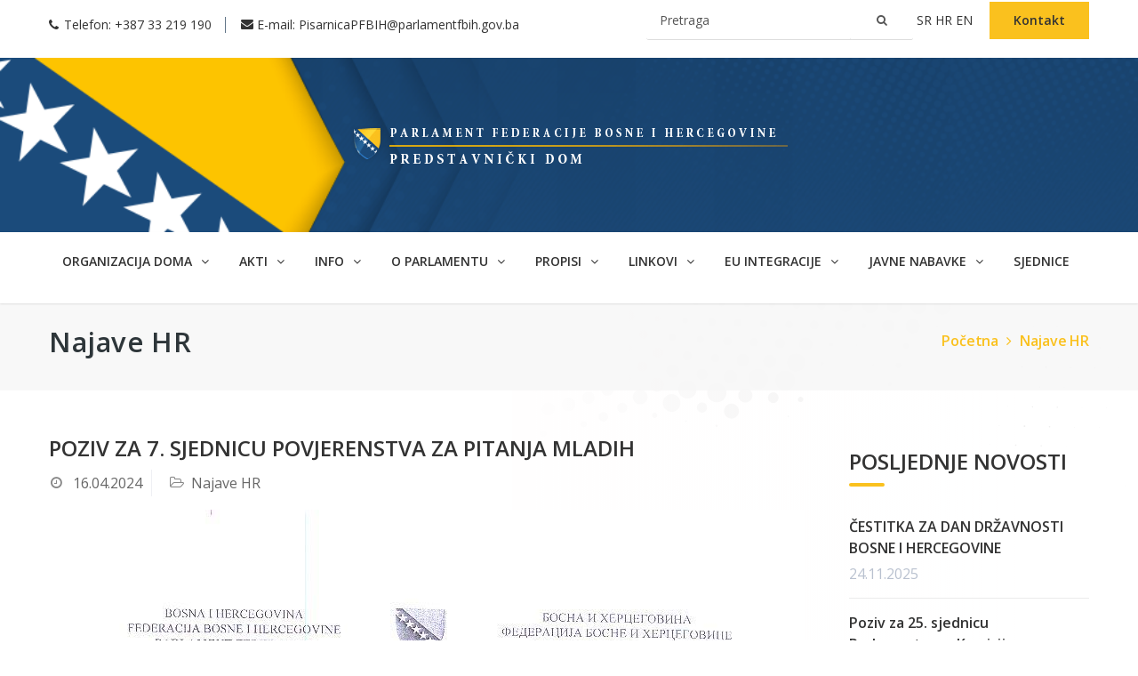

--- FILE ---
content_type: text/html; charset=UTF-8
request_url: https://predstavnickidom-pfbih.gov.ba/poziv-za-7-sjednicu-povjerenstva-za-pitanja-mladih
body_size: 3265
content:
<!DOCTYPE html>
<html lang="bs">
  <head>
    <meta charset="utf-8">
    <title>Poziv za 7. sjednicu Povjerenstva za pitanja mladih | Parlament Federacije Bosne i Hercegovine - Predstavnički dom
</title>
    <meta name="viewport" content="width=device-width, initial-scale=1, maximum-scale=1">
    <meta name="description" content="">
    <meta name="keywords" content="">
  	<link rel="stylesheet" type="text/css" href="/../stylesheet/bootstrap.css">
    <link rel="stylesheet" type="text/css" href="/../stylesheet/style.css?0193">
    <link rel="stylesheet" type="text/css" href="/../stylesheet/colors/color1.css" id="colors">
    <link rel="stylesheet" type="text/css" href="/../stylesheet/responsive.css?7">
    <link rel="stylesheet" type="text/css" href="/../stylesheet/animate.css">
    <link rel="stylesheet" type="text/css" href="/../stylesheet/flexslider.css">
    <link rel="stylesheet" type="text/css" href="/../stylesheet/owl.carousel.css">
    <link rel="stylesheet" type="text/css" href="/../stylesheet/shortcodes.css">

    <link rel="preconnect" href="https://fonts.googleapis.com">
    <link rel="preconnect" href="https://fonts.gstatic.com" crossorigin>
    <link href="https://fonts.googleapis.com/css2?family=Montserrat:ital,wght@0,100;0,200;0,300;0,400;0,500;0,600;0,700;1,100;1,200;1,300;1,400;1,500;1,600;1,700&family=Open+Sans:ital,wght@0,300;0,400;0,500;0,600;1,300;1,400;1,500;1,600&display=swap" rel="stylesheet">

    <link rel="icon" href="/../images/favicon.ico">
        
    <style>
        .flat-block-quote .slides {opacity: 0;}
        .top {padding: 0;}
        .flat-infomation { padding: 15px 0 !important; }
        #searchform {display: inline-block; position: relative;}
        #searchform input {display: inline-block; width: auto; background: #fff; border:none; border-bottom: 1px solid #ddd; width: 300px;}
        #searchform button {background: #fff; border: none; color: #555; position: absolute; right: 0; border-bottom: 1px solid #ddd;}
        
        @media(max-width: 800px) {
            #searchform input {width: 270px;}
            .top .flat-questions {text-align: inherit;}
        }
    </style>
  </head>

  <body>
    <div class="bodystyle">
      <div class="top" style="background-color:#ffffff">
  <div class="container">
    <div class="row">
      <div class="col-md-12">
        <ul class="flat-infomation">
                    <li class="phone">Telefon: <a href="#" title="phone"> +387 33 219 190 </a></li>
                              <li class="email">E-mail: <a href="mailto:PisarnicaPFBIH@parlamentfbih.gov.ba" title="email">PisarnicaPFBIH@parlamentfbih.gov.ba</a></li>
                  </ul>

        <div class="flat-questions">
            <form id="searchform" action="https://predstavnickidom-pfbih.gov.ba/pretraga/sadrzaja" method="post" >
                <input type="hidden" name="_token" value="C9wu28KfXLLhFkqXLsDPmM1Il1iwg00UVkc31ant">
                <input type="text" name="search" class="" placeholder="Pretraga"/>
                <button type="submit"> <i class="fa fa-search"></i> </button>
                   
            </form>
            
                                                                      <a href="https://predstavnickidom-pfbih.gov.ba/sr" title="" class="text-uppercase"> sr  </a>
                                                <a href="https://predstavnickidom-pfbih.gov.ba/hr" title="" class="text-uppercase"> hr  </a>
                                                <a href="https://predstavnickidom-pfbih.gov.ba/en" title="" class="text-uppercase"> en  </a>
                        
                    <a href="https://predstavnickidom-pfbih.gov.ba/bs/kontakt" title="" class="appointment">Kontakt</a>
        </div>

        <div class="clearfix"></div>
      </div>
    </div>
  </div>
</div>
      <div class="top style2 v1">
			<div class="container">
				<div class="row">
					<div class="col-md-12 col-xs-12 text-center">
						<div id="logo" class="logo">
							<a href="https://predstavnickidom-pfbih.gov.ba/bs" title="">
                								<img src="/../images/logow.png" alt="">
							</a>
						</div>
					</div>
				</div>
			</div>
		</div>

    <div id="header" class="header bg-color style2">
      <div class="container">
        <div class="row">
          <div class="header-wrap">
            <div class="col-md-12">
              <div class="nav-wrap">
                <div class="btn-menu">
                  <span></span>
                </div>
								                <nav id="mainnav" class="mainnav">
                  <ul class="menu">
																				<li>
																							<a href="https://predstavnickidom-pfbih.gov.ba/#">Organizacija doma  <i class="fa fa-angle-down" aria-hidden="true"></i> </a>
																								<ul class="sub-menu">
																										<li><a href="https://predstavnickidom-pfbih.gov.ba/o-nama"> O nama</a></li>
																										<li><a href="https://predstavnickidom-pfbih.gov.ba/zastupnici"> Zastupnici</a></li>
																										<li><a href="https://predstavnickidom-pfbih.gov.ba/rukovodstvo"> Rukovodstvo</a></li>
																										<li><a href="https://predstavnickidom-pfbih.gov.ba/kolegij"> Kolegij</a></li>
																										<li><a href="https://predstavnickidom-pfbih.gov.ba/klubovi-stranaka"> Klubovi stranaka</a></li>
																										<li><a href="https://predstavnickidom-pfbih.gov.ba/radna-tijela"> Radna tijela</a></li>
																										<li><a href="https://predstavnickidom-pfbih.gov.ba/strucna-sluzba"> Stručna služba</a></li>
																										<li><a href="https://predstavnickidom-pfbih.gov.ba/posebna-tijela"> Posebna tijela</a></li>
																									</ul>
																																	</li>
																				<li>
																							<a href="https://predstavnickidom-pfbih.gov.ba/#">Akti  <i class="fa fa-angle-down" aria-hidden="true"></i> </a>
																								<ul class="sub-menu">
																										<li><a href="https://predstavnickidom-pfbih.gov.ba/ustav-bih"> Ustav BiH</a></li>
																										<li><a href="https://predstavnickidom-pfbih.gov.ba/ustav-fbih"> Ustav FBiH</a></li>
																										<li><a href="https://predstavnickidom-pfbih.gov.ba/poslovnik-doma"> Poslovnik doma</a></li>
																										<li><a href="https://predstavnickidom-pfbih.gov.ba/program-rada"> Program rada</a></li>
																										<li><a href="https://predstavnickidom-pfbih.gov.ba/pravilnik-strucne-sluzbe"> Pravilnik stručne službe</a></li>
																									</ul>
																																	</li>
																				<li>
																							<a href="https://predstavnickidom-pfbih.gov.ba/#">Info  <i class="fa fa-angle-down" aria-hidden="true"></i> </a>
																								<ul class="sub-menu">
																										<li><a href="https://predstavnickidom-pfbih.gov.ba/vijesti"> Vijesti</a></li>
																										<li><a href="https://predstavnickidom-pfbih.gov.ba/najave"> Najave</a></li>
																										<li><a href="https://predstavnickidom-pfbih.gov.ba/izvjestaji-radnih-tijela"> Izvještaji radnih tijela</a></li>
																										<li><a href="https://predstavnickidom-pfbih.gov.ba/odluke---tekui-transferi"> Odluke - Tekući transferi</a></li>
																										<li><a href="https://predstavnickidom-pfbih.gov.ba/javna-oglaavanja"> Javna oglašavanja</a></li>
																									</ul>
																																	</li>
																				<li>
																							<a href="https://predstavnickidom-pfbih.gov.ba/#">O parlamentu  <i class="fa fa-angle-down" aria-hidden="true"></i> </a>
																								<ul class="sub-menu">
																										<li><a href="https://predstavnickidom-pfbih.gov.ba/istorijat-zavoda"> Istorijat</a></li>
																									</ul>
																																	</li>
																				<li>
																							<a href="https://predstavnickidom-pfbih.gov.ba/#">Propisi  <i class="fa fa-angle-down" aria-hidden="true"></i> </a>
																								<ul class="sub-menu">
																										<li><a href="https://predstavnickidom-pfbih.gov.ba/materijali%20u%20proceduri%202022-2026"> Materijali (2022-2026)</a></li>
																										<li><a href="https://predstavnickidom-pfbih.gov.ba/materijali-u-proceduri"> Materijali u proceduri</a></li>
																										<li><a href="https://predstavnickidom-pfbih.gov.ba/zastupnicka-pitanja"> Zastupnička pitanja</a></li>
																										<li><a href="https://predstavnickidom-pfbih.gov.ba/etiki-kodeks"> Etički kodeks</a></li>
																										<li><a href="https://predstavnickidom-pfbih.gov.ba/obrasci"> Obrasci</a></li>
																										<li><a href="https://predstavnickidom-pfbih.gov.ba/materijali-u-proceduri-mandatno-razdoblje-2014-2018-bs"> Materijali u proceduri (Mandatno razdoblje 2014-2018)</a></li>
																										<li><a href="https://predstavnickidom-pfbih.gov.ba/izrada-propisa"> Izrada Propisa</a></li>
																										<li><a href="https://predstavnickidom-pfbih.gov.ba/arhiva"> Arhiva</a></li>
																									</ul>
																																	</li>
																				<li>
																							<a href="https://predstavnickidom-pfbih.gov.ba/#">Linkovi  <i class="fa fa-angle-down" aria-hidden="true"></i> </a>
																								<ul class="sub-menu">
																										<li><a href="https://predstavnickidom-pfbih.gov.ba/institucije-bih"> Institucije BiH</a></li>
																										<li><a href="https://predstavnickidom-pfbih.gov.ba/institucije-fbih"> Institucije FBiH</a></li>
																										<li><a href="https://predstavnickidom-pfbih.gov.ba/me%C4%91junarodne-institucije"> Međunarodne institucije</a></li>
																										<li><a href="https://predstavnickidom-pfbih.gov.ba/korisni-linkovi"> Korisni linkovi</a></li>
																									</ul>
																																	</li>
																				<li>
																							<a href="https://predstavnickidom-pfbih.gov.ba/#">EU Integracije  <i class="fa fa-angle-down" aria-hidden="true"></i> </a>
																								<ul class="sub-menu">
																										<li><a href="https://predstavnickidom-pfbih.gov.ba/o-eu"> O EU</a></li>
																										<li><a href="https://predstavnickidom-pfbih.gov.ba/bih-eu"> BiH i EU</a></li>
																										<li><a href="https://predstavnickidom-pfbih.gov.ba/parlamenti-u-bih-i-eu-integracije"> Parlamenti u BiH i EU integracije</a></li>
																										<li><a href="https://predstavnickidom-pfbih.gov.ba/komisija-za-evropske-integracije-predstavnikog-doma-pfbih"> Komisija za evropske integracije Predstavničkog doma PFBiH</a></li>
																									</ul>
																																	</li>
																				<li>
																							<a href="https://predstavnickidom-pfbih.gov.ba/#">Javne nabavke  <i class="fa fa-angle-down" aria-hidden="true"></i> </a>
																								<ul class="sub-menu">
																										<li><a href="https://predstavnickidom-pfbih.gov.ba/plan-javnih-nabavki"> Plan javnih nabavki</a></li>
																										<li><a href="https://predstavnickidom-pfbih.gov.ba/obavjestenja"> Obavještenja</a></li>
																										<li><a href="https://predstavnickidom-pfbih.gov.ba/pregled-ugovora"> Pregled ugovora</a></li>
																										<li><a href="https://predstavnickidom-pfbih.gov.ba/odluke"> Odluke</a></li>
																										<li><a href="https://predstavnickidom-pfbih.gov.ba/tenderska-dokumentacija"> Tenderska dokumentacija</a></li>
																										<li><a href="https://predstavnickidom-pfbih.gov.ba/slubena-vozilaa"> Službena vozila</a></li>
																										<li><a href="https://predstavnickidom-pfbih.gov.ba/ostalo"> Ostalo</a></li>
																									</ul>
																																	</li>
																				<li>
																							<a href="https://predstavnickidom-pfbih.gov.ba/sjednice">SJEDNICE </a>
																																	</li>
																				<li>
										    <a href="https://predstavnickidom-pfbih.gov.ba/bs/kontakt" title="" class="contact-link">Kontakt</a>
										</li>
                  </ul>
                </nav>
								              </div>
              <div class="flat-show-search">
                <!-- <div class="show-search">
                  <a href="/index-v3"><i class="fa fa-search"></i></a>
                </div>
                <div class="top-search">
                  <form action="#" id="searchform-all" method="get">
                    <div>
                      <input type="text" id="s" class="sss" placeholder="Search..."><input type="submit" id="searchsubmit" value="">
                    </div>
                  </form>
                </div> -->
              </div>
            </div>
          </div>
        </div>
      </div>
    </div>
      <div class="page-title">
  <div class="container">
    <div class="row">
      <div class="col-md-12">
        <div class="page-title-heading">
          <h1 class="h1-title">
            Najave HR
          </h1>
        </div>
        <ul class="breadcrumbs">
          <li><a href="/" title="">Početna<i class="fa fa-angle-right" aria-hidden="true"></i></a></li>
          <li><a href="https://predstavnickidom-pfbih.gov.ba/najave-hr" title="">Najave HR</a></li>

        <div class="clearfix"></div>
      </div>
    </div>
  </div>
</div>

<section class="flat-row pd-about-post">
  <div class="container">
    <div class="row flat-tabs" data-effect="fadeIn">

      <div class="col-md-9 content-tab">
        <div class="content-inner">
          <div class="post-wrap">
            <article class="main-post">
              <div class="entry-post-title">
                <h2 class="post-title">
                  <a title="" href="#">Poziv za 7. sjednicu Povjerenstva za pitanja mladih</a>
                </h2>
                <ul class="entry-meta">
                  <li class="date">16.04.2024</li>
                  <li class="categories">Najave HR</li>
                </ul>
              </div>
                            <div class="featured-post">
                <a title="" href="#">
                                    <img src="/../images/vijesti/pitanja mladi.jpg" />
                  
                </a>
              </div>
              
              <div class="entry-content">
                              </div>
              <div class="widget widget-tags">
                <div class="tag-cloud">
                                  </div>
              </div>
            </article>
          </div>
        </div>
      </div>
      <div class="col-md-3">
        <div class="sidebar left">
          <aside id="recent-post" class=" widget widget-recent">
            <h3 class="widget-title">Posljednje novosti</h3>
            <ul>
                            <li>
                <a title="" href="https://predstavnickidom-pfbih.gov.ba/estitka-za-dan-dravnosti-bosne-i-hercegovine">ČESTITKA ZA DAN DRŽAVNOSTI BOSNE I HERCEGOVINE</a>
                <span>24.11.2025</span>
              </li>
                            <li>
                <a title="" href="https://predstavnickidom-pfbih.gov.ba/poziv-za-25-sjednicu-parlamentarne-komisije-odgovorne-za-reviziju">Poziv za 25. sjednicu Parlamentarne Komisije odgovorne za reviziju</a>
                <span>24.11.2025</span>
              </li>
                            <li>
                <a title="" href="https://predstavnickidom-pfbih.gov.ba/poziv-za-25-sjednicu-parlamentarnog-povjerenstva-odgovornog-za-reviziju">Poziv za 25. sjednicu Parlamentarnog Povjerenstva odgovornog za reviziju</a>
                <span>24.11.2025</span>
              </li>
                          </ul>
          </aside>
          <aside class=" widget widget-categories">
            <h3 class="widget-title">Kategorije</h3>
            <ul>
                            <li>
                <a title="" href="https://predstavnickidom-pfbih.gov.ba/vijesti">Vijesti</a>
              </li>
                            <li>
                <a title="" href="https://predstavnickidom-pfbih.gov.ba/najave">Najave</a>
              </li>
                            <li>
                <a title="" href="https://predstavnickidom-pfbih.gov.ba/default">Default</a>
              </li>
                            <li>
                <a title="" href="https://predstavnickidom-pfbih.gov.ba/javna-obavjestenja">Javna obavještenja</a>
              </li>
                            <li>
                <a title="" href="https://predstavnickidom-pfbih.gov.ba/izvjesca-radnih-tijela">Izvješća radnih tijela</a>
              </li>
                          </ul>
          </aside>
        </div>
      </div>
    </div>
  </div>
</section>
      <footer id="footer">
  <hr>
  <div class="footer-bottom">
    <div class="container">
      <div class="row">
          <div class="col-md-3">
              <img src="/../images/OSCE_logo.jpg">
          </div>
          <div class="col-md-9">
              <p>
                <small>
                  Misija OSCE-a u BiH je podržala izradu ove web-stranice. Svako gledište, izjava ili mišljenje, izraženo na ovoj web-stranici, a za koje nije izričito naznačeno da potiče iz Misije OSCE-a u BiH, ne odražava nužno zvaničnu politiku Misije OSCE-a u BiH.
                </small>
              </p>
          </div>
      </div>
      <hr>
      <div class="row">
        <div class="col-md-12">
          <div class="copyright">
            <p>Copyright 2022 Parlament Federacije Bosne i Hercegovine. Development by <a href="https://lilium.ba" target="_blank">Lilium Digital</a></p>
          </div>
        </div>
      </div>
    </div>
  </div><!-- /.footer-bottom -->
</footer>
    </div>

    <script type="text/javascript" src="/../javascript/jquery.min.js"></script>
    <script type="text/javascript" src="/../javascript/bootstrap.min.js"></script>
    <script type="text/javascript" src="/../javascript/owl.carousel.js"></script>
    <script type="text/javascript" src="/../javascript/jquery.easing.js"></script>
    <script type="text/javascript" src="/../javascript/jquery.flexslider-min.js"></script>
    <script type="text/javascript" src="/../javascript/waypoints.min.js"></script>

    <script type="text/javascript" src="/../javascript/jquery.cookie.js"></script>
    <script type="text/javascript" src="/../javascript/jquery-validate.js"></script>
    <script type="text/javascript" src="/../javascript/shortcodes.js"></script>
    <script type="text/javascript" src="/../javascript/main.js?3"></script>
    <script type="text/javascript">
  $('table').addClass('table');
</script>
    
    <script>
        $(document).ready(function() {
            $('body').css('opacity', '1');
            $('.flat-block-quote .slides').css('opacity', '1');
        });
    </script>
  </body>
</html>


--- FILE ---
content_type: text/css
request_url: https://predstavnickidom-pfbih.gov.ba/stylesheet/style.css?0193
body_size: 12829
content:
/**
  * Name: iseo
  * Version: 1.0.1
  * Author: Themesflat
  * Author URI: http://www.themesflat.com
*/
@import url("owl.carousel.css");
@import url("flexslider.css");
@import url("font-awesome.css");
@import url("ionicons.css");
@import url("shortcodes.css");
@import url("https://fonts.googleapis.com/css?family=Poppins:300,400,500,600,700");
/**
  *	Reset
  *	Repeatable Patterns
  *	Top
*/

/* Reset
-------------------------------------------------------------- */
	html {
		overflow-y: scroll;
		-webkit-text-size-adjust: 100%;
		   -ms-text-size-adjust: 100%;
	}

	body {
		line-height: 1;
		-webkit-font-smoothing: antialiased;
		-webkit-text-size-adjust: 100%;
		   -ms-text-size-adjust: 100%;
		background: url(/../images/1.png) !important; background-repeat: no-repeat !important;
		background-size: auto !important; background-attachment:fixed !important; background-position:right !important;
	}

	a, abbr, acronym, address, applet, article, aside, audio, b, big, blockquote, body, caption, canvas, center, cite, code,
	dd, del, details, dfn, dialog, div, dl, dt, em, embed, fieldset, figcaption, figure, form, footer, header, hgroup, h1, h2, h3, h4, h5, h6, html, i, iframe, img, ins, kbd, label, legend, li, mark, menu, nav,object, ol, output, p, pre, q, ruby, s, samp, section, small, span, strike, strong, sub, summary, sup, tt, table, tbody, textarea, tfoot, thead, time, tr, th, td, u, ul, var, video  {
		font-family: inherit;
		font-size: 100%;
		font-weight: inherit;
		font-style: inherit;
		vertical-align: baseline;
		margin: 0;
		padding: 0;
		border: 0;
		outline: 0;
		background: transparent;
	}

	article, aside, details, figcaption, figure, footer, header, hgroup, menu, nav, section {
		display: block;
	}

	ol, ul {
		list-style-position: inside;
	}

	blockquote, q {
		-webkit-hyphens: none;
		  -moz-hyphens: none;
		   -ms-hyphens: none;
		       hyphens: none;
		        quotes: none;
	}

	figure {
		margin: 0;
	}

	:focus {
		outline: 0;
	}

	table {
		border-collapse: collapse;
		border-spacing: 0;
	}

	img {
		border: 0;
		-ms-interpolation-mode: bicubic;
		vertical-align: middle;
	}

	legend {
		white-space: normal;
	}

	button,
	input,
	select,
	textarea {
		font-size: 100%;
		margin: 0;
		max-width: 100%;
		vertical-align: baseline;
		-webkit-box-sizing: border-box;
		  -moz-box-sizing: border-box;
		       box-sizing: border-box;
	}

	button,
	input {
		line-height: normal;
	}

	input,
	textarea {
		background-image: -webkit-linear-gradient(hsla(0,0%,100%,0), hsla(0,0%,100%,0)); /* Removing the inner shadow, rounded corners on iOS inputs */
	}

	button,
	input[type="button"],
	input[type="reset"],
	input[type="submit"] {
		line-height: 1;
		cursor: pointer; /* Improves usability and consistency of cursor style between image-type 'input' and others */
		-webkit-appearance: button; /* Corrects inability to style clickable 'input' types in iOS */
		border: none;
	}

	input[type="checkbox"],
	input[type="radio"] {
		padding: 0; /* Addresses excess padding in IE8/9 */
	}

	input[type="search"] {
		-webkit-appearance: textfield; /* Addresses appearance set to searchfield in S5, Chrome */
	}

	input[type="search"]::-webkit-search-decoration { /* Corrects inner padding displayed oddly in S5, Chrome on OSX */
		-webkit-appearance: none;
	}

	button::-moz-focus-inner,
	input::-moz-focus-inner { /* Corrects inner padding and border displayed oddly in FF3/4 www.sitepen.com/blog/2008/05/14/the-devils-in-the-details-fixing-dojos-toolbar-buttons/ */
		border: 0;
		padding: 0;
	}

	*,
	*:before,
	*:after {
		-webkit-box-sizing: border-box;
		   -moz-box-sizing: border-box;
		        box-sizing: border-box;
	}

/* Repeatable Patterns
-------------------------------------------------------------- */
*,
*:before,
*:after {
	-webkit-box-sizing: border-box;
	   -moz-box-sizing: border-box;
			box-sizing: border-box;
}

body {
	font: 16px/24px 'Open Sans', sans-serif;
	background-color: #fff;
	color: #666666;
}

.bodystyle {
	background: linear-gradient(90deg, rgb(255 255 255) 0%, rgba(255,255,255,1) 30%, rgb(255 255 255) 45%, rgb(255 254 254) 40%, rgba(255,255,255,0.7) 90%);
}

a,
.imagebox-image:after {
	text-decoration: none;
	color: #333333;
	-webkit-transition: all 0.3s ease-in-out;
	   -moz-transition: all 0.3s ease-in-out;
		-ms-transition: all 0.3s ease-in-out;
		 -o-transition: all 0.3s ease-in-out;
			transition: all 0.3s ease-in-out;
}

a:hover,
a:focus {
	color: #fac11e;
	text-decoration: none;
	outline: 0;
	-webkit-transition: all 0.3s ease-in-out;
	   -moz-transition: all 0.3s ease-in-out;
		-ms-transition: all 0.3s ease-in-out;
		 -o-transition: all 0.3s ease-in-out;
			transition: all 0.3s ease-in-out;
}

ul, ol {
	padding: 0 0 15px 0;
}

img {
	max-width: 100%;
	height: auto;
}

.docimage {max-width: 20%; display:inline-block; margin-right: 25px;border:1px solid #ddd; vertical-align: top;}
.docpost {width: 70%; display:inline-block;}

.mainicons .col-md-4 {padding:0; background: #fff; border: 1px solid #ddd;}
.mainicons .iconcontent {text-align: center; padding: 50px 20px; background: #fff;}
.mainicons .iconcontent img {margin-bottom: 10px;}
.mainicons .iconcontent h4 {font-size: 18px;}

b, strong {
	font-weight: 900;
}

button {
	border: none;
}

button,
input[type="button"],
input[type="reset"],
input[type="submit"] {
    display: inline-block;
    color: #fff;
    padding: 0px 29px 0 30px;
    height: 45px;
    line-height: 42px;
    font-size: 13px;
    text-transform: uppercase;
    color: #ffffff;
    background: #fac11e;
    border: 1px solid #fac11e;
    -webkit-border-radius: 20px;
    -ms-border-radius: 20px;
    -o-border-radius: 20px;
    -moz-border-radius: 20px;
    border-radius: 3px;
    font-weight: 600;
    font-family: 'Open Sans', sans-serif;
    position: relative;
    -webkit-transition: all 0.3s ease-in-out;
    -moz-transition: all 0.3s ease-in-out;
    -ms-transition: all 0.3s ease-in-out;
    -o-transition: all 0.3s ease-in-out;
    transition: all 0.3s ease-in-out;
    letter-spacing: 0.5px;
}

button.search-submit-form {
	position: absolute;
    right: 2px;
    top: 7px;
    padding: 0px 10px;
    color: #999999;
    background-color: transparent;
    display: inline-block;
    height: 29px;
    line-height: 31px;
    font-size: 12px;
    border-color: transparent;
    border-left: 1px solid #d0d0d0;
    text-transform: uppercase;
    font-weight: 700;
    border-radius: 0;
    -webkit-transition: all 0.3s ease-in-out;
       -moz-transition: all 0.3s ease-in-out;
        -ms-transition: all 0.3s ease-in-out;
         -o-transition: all 0.3s ease-in-out;
            transition: all 0.3s ease-in-out;
}

select,
textarea,
input[type="text"],
input[type="password"],
input[type="datetime"],
input[type="datetime-local"],
input[type="date"],
input[type="month"],
input[type="time"],
input[type="week"],
input[type="number"],
input[type="url"],
input[type="search"],
input[type="tel"],
input[type="color"],
input[type="email"] {
	position: relative;
    display: block;
    width: 100%;
    line-height: 24px;
    padding: 8px 15px;
    color: #222222;
    border: 1px solid #d0d0d0;
    height: 45px;
    background-color: #d8e7ef;
    border-radius: 3px;
    margin-bottom: 20px;
	-webkit-transition: all 0.3s ease-in-out;
	   -moz-transition: all 0.3s ease-in-out;
	    -ms-transition: all 0.3s ease-in-out;
	     -o-transition: all 0.3s ease-in-out;
	        transition: all 0.3s ease-in-out;
}

input[type="search"] {
    width: 250px;
    margin-bottom: 0px;
    border-radius: 0px;
    background-color: #ffffff;
}

input[type="email"] {
    padding: 8px 16px;
    color: #555555;
    border: 1px solid #2e363a;
    height: 47px;
    margin-bottom: 19px;
}


.padding-default {padding: 60px 0;}

textarea:focus,
input[type="text"]:focus,
input[type="password"]:focus,
input[type="datetime"]:focus,
input[type="datetime-local"]:focus,
input[type="date"]:focus,
input[type="month"]:focus,
input[type="time"]:focus,
input[type="week"]:focus,
input[type="number"]:focus,
input[type="email"]:focus,
input[type="url"]:focus,
input[type="search"]:focus,
input[type="tel"]:focus,
input[type="color"]:focus {
	border: 1px solid #fac11e;
	-webkit-box-shadow: none;
	   -moz-box-shadow: none;
			box-shadow: none;
}

textarea {
	width: 100%;
	padding: 10px 15px;
    height: 170px;
}

input[type="checkbox"] {
	display: inline;
}

textarea:-moz-placeholder,
textarea::-moz-placeholder,
input:-moz-placeholder,
input::-moz-placeholder {
	color: #555;
	opacity: 1;
}

input:-ms-input-placeholder {
	color: #555;
}

textarea::-webkit-input-placeholder,
input::-webkit-input-placeholder {
	color: #555;
	opacity: 1;
}

/* bootstrap resetting elements */

textarea,
input[type="text"],
input[type="submit"],
input[type="password"],
input[type="datetime"],
input[type="datetime-local"],
input[type="date"],
input[type="month"],
input[type="time"],
input[type="week"],
input[type="number"],
input[type="email"],
input[type="url"],
input[type="search"],
input[type="tel"],
input[type="color"],
.uneditable-input,
.dropdown-menu,
.navbar .nav > .active > a,
.navbar .nav > .active > a:hover,
.navbar .nav > .active > a:focus {
	-webkit-appearance: none;
	text-shadow: none;
	-webkit-box-shadow: none;
	   -moz-box-shadow: none;
	     -o-box-shadow: none;
	        box-shadow: none;
	color: #000;
}

p {margin-bottom: 10px; text-align: justify;}

.mb-5 {margin-bottom: 25px;}

.blog-single .entry p {
	margin-bottom: 30px;
}

h1, h2, h3, h4, h5, h6 {
	/* font-family: 'Montserrat', sans-serif; */
	font-weight: 700;
}

h1 { font-size: 36px; line-height: 40px; }
h2 { font-size: 24px; line-height: 35px; }
h3 { font-size: 20px; line-height: 20px; margin-bottom: 15px; }
h4 { font-size: 14px; line-height: 14px; }

.left {
	text-align: left;
}

.center {
	text-align: center;
}
aside ul {list-style: none;}
ul.recent-news {list-style: none;}

.iconbox.style2 {padding-left: 0px;}



/* flat botton
-------------------------------------------------------------- */
.flat-button {
    position: relative;
    display: inline-block;
    color: #fff;
    font-size: 12px;
    padding: 0 44px;
    font-weight: 600;
    border: 2px solid transparent;
    letter-spacing: 1.7px;
    line-height: 45px;
    background-color: #394348;
    -webkit-border-radius: 3px;
    -moz-border-radius: 3px;
    -o-border-radius: 3px;
    border-radius: 3px;
    -webkit-transition: all 0.3s ease 0s;
    -moz-transition: all 0.3s ease 0s;
    -ms-transition: all 0.3s ease 0s;
    -o-transition: all 0.3s ease 0s;
    transition: all 0.3s ease 0s;
}

.flat-button:hover {
	background-color: #fac11e;
	color: #fff;
}

.wrap-button.s1 {
	text-align: center;
	margin-top: 55px;
	padding-right: 3px;
}

.wrap-button.s2 {
	margin-top: 0;
	padding-right: 0;
}

.wrap-button.s2 .flat-button {
    position: relative;
    display: inline-block;
    font-size: 14px;
    color: #fff;
    padding: 7px 32px 7px 18px;
    border-radius: 3px;
    font-family: 'Open Sans', sans-serif;
    font-weight: 600;
    background-color: #194470;
    line-height: normal;
    letter-spacing: 0;
		text-transform: uppercase;
}

.wrap-button.s2 .flat-button:after {
    content: "\f054";
    font-family: "FontAwesome";
    position: absolute;
    right: 13px;
    top: 11px;
    font-weight: normal;
    font-size: 12px;
}

.wrap-button.s2 .flat-button:hover {
	background-color: #2e363a;
}


/* Blog Single
-------------------------------------------------------------- */

/* Top
-------------------------------------------------------------- */
.top {
	background-color: #194470;
	color: #333;
	font-size: 14px;
	padding: 10px 0;
}

.flat-infomation {
	float: left;
	line-height: 25px;
	margin-bottom: 0px !important;
	padding: 0px !important;
}

.flat-infomation li {
	display: inline-block;
	position: relative;
}

.flat-infomation li a,
.flat-questions a {
	color: #333;
}

.flat-infomation li a:hover,
.flat-questions a:hover {
	color: #fac11e;
}


.flat-infomation li.phone {
	padding: 0 15px 0 17px;
    border-right: 1px solid #617588;
    font-weight: 400;
    line-height: 1.3;
}

.flat-infomation li:before,
.flat-questions a.questions:before {
	content: "\f095";
	position: absolute;
	top: 0px;
	left: 0px;
	font-family: 'FontAwesome';
}

.flat-infomation li.email {
	padding-left: 18px;
	margin-left: 13px;
}

.flat-infomation li.email:before {
	content: "\f0e0";
	left: 0;
}

.flat-questions {
	float: right;
}

.flat-questions a.questions {
	margin-right: 25px;
	position: relative;
	padding-left: 20px;
}

.boxed.blog-single .flat-questions a.questions {
    margin-right: 25px;
}

.boxed.blog .flat-questions a.questions {
    margin-right: 25px;
}

.flat-questions a.questions:before {
	content: "\f059";
	top: -3px;
	left: 0px;
}

.flat-questions a.appointment {
	background-color: #fac11e;
	font-size: 14px;
	padding: 11px 27px 12px 27px;
	font-weight: 600;
	letter-spacing: 0;
	margin-left: 15px;
}

.flat-questions a.appointment:hover {
	background-color: #2e363a;
	color: #ffffff;
}

.tp-bannertimer {
	display: none;
}

/* boxed
-------------------------------------------------------------- */
.home-boxed .boxed {
    max-width: 1300px;
    margin: 0 auto;
    margin-top: 30px;
    margin-bottom: 30px;
    background-color: #fff;
    box-shadow: 0 0 16px 1px #7f7f7f;
    overflow: hidden;
}

/* Header
---------------------------------------------------------------*/
.header.fixed-header {
	position: fixed;
	left: 0;
	top: 0;
	z-index: 9999;
	background-color: #ffffff;
	width: 100%;
}

/*top search*/
.flat-show-search {
	position: relative;
	float: right;
}

.show-search {
    float: right;
    margin-left: 32px;
    position: relative;
}

.show-search a {
    position: relative;
    width: 35px;
    height: 35px;
    background: #bfbfbf;
    display: block;
    border-radius: 50%;
    text-align: center;
    line-height: 35px;
    margin: 27px 0 30px;
}

.top-search {
    position: absolute;
    right: 0;
    top: 110%;
    width: 250px;
    opacity: 0;
    visibility: hidden;
    -webkit-transition: all 0.3s ease-in-out;
       -moz-transition: all 0.3s ease-in-out;
        -ms-transition: all 0.3s ease-in-out;
         -o-transition: all 0.3s ease-in-out;
            transition: all 0.3s ease-in-out;
}

.top-search #searchform-all {
    position: relative;
}

.top-search #searchform-all #s {
    margin-bottom: 0;
    height: 45px;
    font-size: 14px;
    color: rgba(21, 65, 110, 0.65);
    background-color: #fff;
}

.top-search #searchform-all #searchsubmit {
    padding: 3px;
    position: absolute;
    right: 12px;
    top: -2px;
    font-family: "FontAwesome";
    color: #fac11e;
    background: transparent;
    border: none;
    text-align: center;
    font-size: 14px;
    font-weight: 700;
    -webkit-transition: all 0.3s ease-in-out;
    -moz-transition: all 0.3s ease-in-out;
    -ms-transition: all 0.3s ease-in-out;
    -o-transition: all 0.3s ease-in-out;
    transition: all 0.3s ease-in-out;
}

.top-search.show {
    visibility: visible;
    opacity: 1;
    z-index: 1;
    top: 100%;
}

.show-search a i {
    font-size: 14px;
    color: #fff;
    -webkit-transition: all 0.3s ease-in-out;
    -moz-transition: all 0.3s ease-in-out;
    -ms-transition: all 0.3s ease-in-out;
    -o-transition: all 0.3s ease-in-out;
    transition: all 0.3s ease-in-out;
}

.show-search.active .fa-search::before {
    content: "\f00d";
}


/* Main Menu
---------------------------------------------------------------*/
.nav-wrap {
	/* float: right; */
}

#mainnav .menu > li {
	display: inline-block;
	position: relative;
}

#mainnav .menu > li > a {
	line-height: 35px;
	display: inline-block;
	padding: 0 15px;
	color: #424242;
	font-weight: 600;
	text-transform: uppercase;
}

#mainnav .menu > li > a:hover {
	color: #fac11e;
}

#mainnav .menu > li:last-child a {
	padding-right: 0;
}

#mainnav .menu > li a i.fa {
	padding-left: 6px;
}

/* Sub-menu */
#mainnav .menu > li > .sub-menu {
	opacity: 0;
	z-index: 9999;
	position: absolute;
	width: 200px;
	background-color: #1d2738;
	top: 100% !important;
	left: 0;
	visibility: hidden;
	-webkit-transition: all 0.3s ease-in-out;
      -moz-transition: all 0.3s ease-in-out;
       -ms-transition: all 0.3s ease-in-out;
        -o-transition: all 0.3s ease-in-out;
           transition: all 0.3s ease-in-out;
	list-style: none;
}

.large-padding {padding-top: 100px; padding-bottom: 150px;}
.pt0 {padding-top: 0px !important;}
.pt30 {padding-top: 30px;}
.mt-50 {margin-top: -50px;}

#mainnav .menu > li:last-child .sub-menu {
	left: auto;
	right: 0;
}

.box130 {
	height: 130px;
	border-bottom: 1px solid #ddd;
	margin-bottom: 40px;
}

#mainnav .menu > li:hover > .sub-menu {
	opacity: 1;
	z-index: 1;
	top: 92px;
	visibility: visible;
	-webkit-transition: all 0.3s ease-in-out;
      -moz-transition: all 0.3s ease-in-out;
       -ms-transition: all 0.3s ease-in-out;
        -o-transition: all 0.3s ease-in-out;
           transition: all 0.3s ease-in-out;
}

#mainnav .menu > li > .sub-menu > li > a {
	display: block;
	padding: 15px 20px;
	line-height: 20px;
	border-bottom: 1px solid #2d374a;
	color: #ffffff;
	font-size: 15px;
}

#mainnav .menu > li > .sub-menu > li > a:hover {
	background-color: #fac11e;
	color: #ffffff;
}

/* Page Title
---------------------------------------------------------------*/
.page-title {
	padding: 23px 0 22px;
	background-color: rgba(248,248,248,0.9);
}
.pt55 {padding-top: 55px;}

.page-title .page-title-heading {
	float: left;
}

.page-title .page-title-heading .h1-title {
	color: #2e363a;
	font-size: 31px;
	font-weight: 600;
	letter-spacing: 0.6px;
}

.page-title .breadcrumbs {
	float: right;
}

.page-title .breadcrumbs li {
	display: inline-block;
	line-height: 38px;
}

.page-title .breadcrumbs li a {
	color: #fac11e;
	letter-spacing: -0.2px;
	font-weight: 600;
}

.page-title .breadcrumbs li:last-child a {
	color: #a9a9a9;
}

.page-title .breadcrumbs li a:hover {
	color: #a9a9a9;
}

.page-title .breadcrumbs li:last-child a:hover {
	color: #a9a9a9;
}

.page-title .breadcrumbs li a i {
	padding: 0 5px 0 9px;
}

.content-inner h2 {
	font-weight: 500;
	padding-bottom:5px;
	border-bottom: 1px solid #eee;
	margin: 0 0 20px 0;
}
.content-inner article { border-bottom: 1px dashed #ddd; padding: 30px 0;}
.content-inner article::after {
	clear:both;
}

.content-inner ul li {
	padding: 7px;
}

ul.filedlist {list-style: none;}
ul.filedlist li {padding: 5px; vertical-align: top; width: 49%; border-bottom: 1px solid #ddd;}
/* Main Content
---------------------------------------------------------------*/
.main-content {
	margin: 50px 0 39px;
}

.wrap-post {
	margin: 0 -15px;
	overflow: hidden;
}

article.post.s1 {
	margin-bottom: 40px;
	position: relative;
	float: left;
	width: 50%;
	padding: 0 15px;
}

article.post .featured-post ul.post-date {
	position: absolute;
	top: 0;
	left: 45px;
	background-color: #2e363a;
	color: #ffffff;
	text-align: center;
	font-size: 18px;
	font-weight: 600;
	padding: 2px 10px 7px 12px;
	letter-spacing: 0.5px;
	-webkit-transition: all 0.3s ease-in-out;
      -moz-transition: all 0.3s ease-in-out;
       -ms-transition: all 0.3s ease-in-out;
        -o-transition: all 0.3s ease-in-out;
           transition: all 0.3s ease-in-out;
}

article.post .featured-post ul.post-date .day {
	font-size: 30px;
	margin-top: 2px;
    margin-bottom: 2px;
}

article.post .content-post {
	padding: 35px 30px 20px 30px;
	position: relative;
	background-color: #f7f7f7;
}

article.post .content-post:after {
	content: '';
	position: absolute;
	width: 64px;
	height: 5px;
	/* background-color: #fac11e; */
	top: 0px;
	left: 30px;
	z-index: 2;
	-webkit-transition: all 0.3s ease-in-out;
      -moz-transition: all 0.3s ease-in-out;
       -ms-transition: all 0.3s ease-in-out;
        -o-transition: all 0.3s ease-in-out;
           transition: all 0.3s ease-in-out;
}

article.post:hover .featured-post ul.post-date {
	background-color: #fac11e;
}

article.post .content-post h4 {
	margin-bottom: 18px;
	font-weight: 600;
	font-size: 16px;
}

article.post .content-post .more-link {
	margin-top: 19px;
}

article.post .content-post .more-link a {
	background-color: #2e363a;
	border-radius: 3px;
    font-weight: 600;
    display: inline-block;
    line-height: 40px;
    padding: 0 38px 3px;
    letter-spacing: 0;
    color: #ffffff;
}

article.post .content-post .more-link a:hover {
	background-color: #fac11e;
}

/* Blog Pagination
---------------------------------------------------------------*/
.blog-single-pagination {
	margin: 12px 0 10px;
}

.flat-pagination li {
	display: inline-block;
	margin-right: 5px;
}

.flat-pagination li a {
	line-height: 20px;
	background-color: #f7f7f7;
	padding: 0 15px;
	display: block;
	line-height: 41px;
	width: 40px;
	text-align: center;
}

.flat-pagination li a:hover,
.flat-pagination li a.active {
	background-color: #fac11e;
	color: #ffffff;
}

/* Footer
---------------------------------------------------------------*/
#footer {
	background-color: #f8f8f8;
}

/* Footer Widgets
---------------------------------------------------------------*/

/* Widget-infomation */
.widget-infomation {
	border-bottom: 1px solid #394348;
	padding: 22px 0 26px;
}

.widget-infomation ul.infomation-footer li {
	display: inline-block;
	margin-right: 96px;
}

.widget-infomation ul.infomation-footer li a {
	color: #e5e5e5;
}

.widget-infomation ul.infomation-footer li a:hover {
	color: #fac11e;
}

.widget-infomation ul.infomation-footer li i.fa {
	background-color: #fac11e;
	color: #ffffff;
	width: 40px;
	line-height: 40px;
	margin-right: 10px;
	border-radius: 50%;
	text-align: center;
}

/* Widget-box */
.widget-box {
	padding: 52px 0 47px;
}

.widget-box .widget-text p {
	color: #333;
	margin-bottom: 20px;
}

.widget-box .widget-services .one-half {
	width: 50%;
	float: left;
	margin-top: 2px;
}

.widget-box .widget-services .one-half.first {
	padding-left: 16px;
	margin-top: 1px;
}

.widget-box .widget-services .one-half li {
	position: relative;
	padding-left: 15px;
	margin-bottom: 11px;
	color: #ffffff;
}

.widget-box .widget-services .one-half li:before  {
	content: "\f0da";
	font-family: 'FontAwesome';
	position: absolute;
	top: 40%;
	left: 0;
	-webkit-transform: translateY(-50%);
       -moz-transform: translateY(-50%);
    	-ms-transform: translateY(-50%);
    	 -o-transform: translateY(-50%);
    	 	transform: translateY(-50%);
}

.widget-box .widget-services .one-half li a {
	color: #e5e5e5;
}

.widget-box .widget-services .one-half li a:hover {
	color: #fac11e;
}

/* Widget-subscribe */
.widget-subscribe form label {
	color: #ffffff;
	margin-bottom: 9px;
}

#subscribe-email {
	width: 352px;
	border-radius: 0;
}

.widget-subscribe form .button-subscribe:hover {
	background-color: #2e363a;
	border-color: #2e363a
}

.widget-subscribe button {
	letter-spacing: 0;
}

.notification_error {
    padding-top: 10px;
    color: #fac11e;
}

.notification_ok {
    text-align: center;
    color: #fac11e;
}

/* Footer Bottom
---------------------------------------------------------------*/
.footer-bottom {
	padding: 24px 0;
	background: #fff;
}
small {font-size: 14px; line-height: 20px;}
.footer-bottom .copyright {
	color: #333;

}
.footer-bottom .copyright p {	text-align:center !important;}

.footer-bottom .copyright a,
.footer-bottom .menu-footer li a {
	color: #fac11e;
}

.footer-bottom .copyright a:hover,
.footer-bottom .menu-footer li a:hover {
	color: #fac11e;
}

.footer-bottom .menu-footer {
	float: right;
}

.footer-bottom .menu-footer li {
	display: inline-block;
	margin-left: 28px;
}

/* BLog
-------------------------------------------------------------- */

/* Main Content */

/* Main Post */
article.main-post {
	padding: 29px 0;
    border-bottom: 1px solid #eff0f4;
    margin-bottom: 21px;
}

article.main-post:first-child {
	padding: 0 0 29px;
}

/* Entry Post Title */
.entry-post-title .post-title {
	font-weight: 600;
	text-transform: uppercase;
	margin-bottom: 4px;
	letter-spacing: 0;
	border-bottom: none;
	line-height: 30px;
}

.entry-post-title ul.entry-meta li {
	display: inline-block;
	padding-left: 27px;
    padding-right: 10px;
	border-right: 1px solid #eff0f4;
	line-height: 1;
	position: relative;
	margin-left: 13px;
}

.entry-post-title ul.entry-meta li:first-child {
	margin-left: 0;
}

.entry-post-title ul.entry-meta li:last-child {
	border-right: none;
}

.entry-post-title ul.entry-meta li:before {
	content: "\f017";
	font-family: "Fontawesome";
	position: absolute;
	left: 3px;
	font-size: 15px;
	color: #888;
}


.entry-post-title ul.entry-meta li.date:before {
	left: 2px;
}

.entry-post-title ul.entry-meta li.author:before {
	content: "\f007";
}

.entry-post-title ul.entry-meta li.categories:before {
	content: "\f115";
}

.entry-post-title ul.entry-meta li.comment:before {
	content: "\f0e6";
}

.entry-post-title ul.entry-meta li a {
	color: #888;
}

.entry-post-title ul.entry-meta li a:hover {
	color: #fac11e;
}

/* Featured Post */
article.main-post .featured-post {
	margin-bottom: 30px;
}

/* Entry Content */
article.main-post .entry-content a.more-link {
	background-color: #1a4571;
    color: #ffffff;
    line-height: 45px;
    padding: 0 37px 0 19px;
    display: inline-block;
    border-radius: 2px;
    margin: 0px 0 20px;
    position: relative;
    font-weight: 600;
    font-size: 14px;
}

article.main-post .entry-content a.more-link:before {
	content: "\f054";
	font-family: 'FontAwesome';
	position: absolute;
	top: 49%;
	right: 14%;
	font-size: 13px;
	-webkit-transform: translateY(-50%);
       -moz-transform: translateY(-50%);
    	-ms-transform: translateY(-50%);
    	 -o-transform: translateY(-50%);
    	 	transform: translateY(-50%);
   -webkit-transition: all 0.3s ease-in-out;
      -moz-transition: all 0.3s ease-in-out;
       -ms-transition: all 0.3s ease-in-out;
        -o-transition: all 0.3s ease-in-out;
           transition: all 0.3s ease-in-out;
}

article.main-post .entry-content a.more-link:hover:before {
	right: 10%;
}

article.main-post .entry-content a.more-link:hover {
	background-color: #3a526c;
}

/* Blog Pagination */
.blog-pagination {
	margin: 50px 0 10px;
}

/* Side Bar Blog
-------------------------------------------------------------- */
.sidebar.right {
	padding-left: 30px;
}

.sidebar .widget {
	margin-bottom: 50px;
	overflow: hidden;
}

/* Widget Title */
.widget .widget-title {
	font-size: 24px;
	padding-bottom: 17px;
	margin-top: 20px;
	margin-bottom: 34px;
	color: #333333;
	position: relative;
	font-weight: 600;
	text-transform: uppercase;
}

.widget .widget-title:after {
	content: '';
	position: absolute;
	width: 40px;
	height: 4px;
	background-color: #fac11e;
	bottom: -1px;
	left: 0px;
	border-radius: 2px;
}

/* Widget Recent */
.widget-recent ul li {
	padding: 15px 0;
	border-bottom: 1px solid #ebebeb;
}

.widget-recent ul li:first-child {
	padding-top: 0;
}

.widget-recent ul li a {
	font-weight: 600;
}

.widget-recent ul li span {
	display: block;
	margin-top: 5px;
	color: #b9c1cf;
}

/* Widget Categories */
.widget-categories ul li {
	padding: 13px 0 12px 16px;
	border-bottom: 1px solid #e5e5e5;
	position: relative;
}

.widget-categories ul li:before {
	content: '';
	position: absolute;
	width: 5px;
	height: 5px;
	border-top: 5px solid transparent;
	border-bottom: 5px solid transparent;
	border-left: 5px solid #333333;
	top: 47%;
	left: 0;
	-webkit-transform: translateY(-50%);
       -moz-transform: translateY(-50%);
    	-ms-transform: translateY(-50%);
    	 -o-transform: translateY(-50%);
    	 	transform: translateY(-50%);

}

.widget-categories ul li a {
	letter-spacing: 0.3px;
}

/* Widget Brochure */
.widget-brochure {
	padding: 28px 27px 13px 24px;
	border: 1px solid #999999;
}

.widget-brochure .brochure-box-title {
	margin-bottom: 18px;
}

.widget-brochure .brochure-box-title p {
	font-size: 13px;
}

.widget-brochure .brochure-box-title .brochure-title {
	font-size: 18px;
	font-weight: 600;
	color: #222222;
	padding-bottom: 10px;
}

.widget-brochure .btn-download a {
	display: block;
	background-color: #3a526c;
	line-height: 45px;
	padding: 0 19px;
	margin-bottom: 18px;
	border-radius: 4px;
	position: relative;
	color: #ffffff;
	letter-spacing: 0.2px;
}

.widget-brochure .btn-download a:hover {
	background-color: #fac11e;
}

.widget-brochure .btn-download a:after {
	content: "\f1c1";
	font-family: 'FontAwesome';
	position: absolute;
	top:  1px;
	right: 19px;
}

.widget-brochure .btn-download a.doc:after {
	content: "\f1c2";
}

/* Widget Tag */
.widget-tags .tag-cloud a {
	display: inline-block;
	background-color: #fac11e;
	border-radius: 4px;
    padding: 7px 20px;
    margin-bottom: 5px;
    margin-right: 5px;
    color: #ffffff;
}

.widget-tags .tag-cloud a:hover {
	background-color: #3a526c;
}

/* sidebar services
-------------------------------------------------------------- */
.sidebar.left .widget {
    margin-bottom: 50px;
    overflow: hidden;
}

.sidebar .widget.widget_nav_menu ul li {
	cursor: pointer;
    display: flex;
    margin-bottom: 10px;
    color: #222222;
    font-weight: 700;
    font-size: 13px;
    font-family: 'Open Sans', sans-serif;
    background-color: #f1f1f1;
    -webkit-transition: all 0.3s;
    -moz-transition: all 0.3s;
    -ms-transition: all 0.3s;
    -o-transition: all 0.3s;
    transition: all 0.3s;
    letter-spacing: 0.4px;
}

.sidebar .widget.widget_nav_menu ul li a {
	font-size: 16px;
	padding: 15px 20px;
	width: 100%;
	border-bottom: 3px dotted #194470;
}

.sidebar .widget.widget_nav_menu ul li.active,
.sidebar .widget.widget_nav_menu ul li:hover {
    background-color: #194470;
    color: #fff;
}

.sidebar .widget.widget_nav_menu ul li.active a,
.sidebar .widget.widget_nav_menu ul li:hover a {
	color: #fff;
}

.sidebar .widget.widget_nav_menu ul li.active a img,
.sidebar .widget.widget_nav_menu ul li:hover a img {
	filter: invert();
}

.widget-brochure.services {
	padding: 28px 24px 13px 24px;
	border: 1px solid #999999;
}

.widget-brochure.services .brochure-box-title p {
    margin-right: -5px;
}

/* Home Widget Header
-------------------------------------------------------------- */
.header {
	position: relative;
	background-color: #ffffff;
	-webkit-transition: all 0.3s ease-in-out;
       -moz-transition: all 0.3s ease-in-out;
        -ms-transition: all 0.3s ease-in-out;
         -o-transition: all 0.3s ease-in-out;
            transition: all 0.3s ease-in-out;
    -webkit-box-shadow: 0 1px 2px rgba(0, 0, 0, 0.1);
       -moz-box-shadow: 0 1px 2px rgba(0, 0, 0, 0.1);
        -ms-box-shadow: 0 1px 2px rgba(0, 0, 0, 0.1);
         -o-box-shadow: 0 1px 2px rgba(0, 0, 0, 0.1);
            box-shadow: 0 1px 2px rgba(0, 0, 0, 0.1);
}

/* Home Tp-Banner
-------------------------------------------------------------- */
.tp-banner-container .tp-banner img {
	height: 700px;
}

/* Flat Row Image Style1
-------------------------------------------------------------- */
.pd-imagebox {
	padding: 60px 0;
}

.imagebox-image {
	position: relative;
}

.imagebox-image img {height: 300px; object-fit: cover; width: 100%;}



/* Iconbox Style1
-------------------------------------------------------------- */

.bg-theme {
	background-color: #f7f7f7;
}

/* Flat Row Icon */
.flat-iconbox {
	padding: 0px 0 75px;
}

.height80 {
	height: 70px;
}


.imgabs {
	position: absolute;
    left: -30%;
    padding: 100px;
}

/* iconbox slider
-------------------------------------------------------------- */
.flat-owl-stage {
	padding: 50px 0 70px;
}

.iconbox-slider .slides {
	margin-top: 15px;
}


/* Flat CallBack
-------------------------------------------------------------- */
.flat-callback {
	padding: 84px 0 70px;
	background-color: #194572;
}

/* Text Block Callback */
.text-block-callback {
	text-align: right;
}

.text-block-callback h2 {
	font-size: 30px;
	color: #ffffff;
	text-transform: uppercase;
	margin-bottom: 27px;
	font-weight: 600;
}

.text-block-callback .text-callback-content {
	color: #ffffff;
}

/* Flat Call Back Form */
.flat-callback-form {
	padding-left: 30px;
}

.flat-callback-form .flat-field {
	margin: 0 -10px;
	padding-right: 75px;
}

.flat-callback-form .flat-field .field-one-half {
	width: 50%;
	padding: 0 10px;
	float: left;
	position: relative;
}

.flat-callback-form .flat-field .field-one-half label.error {
	position: absolute;
	right: 20px;
	top: 13px;
	color: #fac11e;
}

.flat-callback-form .flat-field .field-one-half.field-email label.error {
	top: 48px;
}

.flat-callback-form .flat-field .field-one-half.field-email {
	margin-right: 0;
}

.flat-callback-form .flat-field .field-one-half label {
	color: #cccccc;
	margin-bottom: 10px;
}

.flat-callback-form .flat-field .field-one-half select {
	padding: 14px;
}

.flat-callback-form .flat-field .field-one-half select,
.flat-callback-form .flat-field .field-email input,
.flat-callback-form .flat-field .field-phone input {
	height: 50px;
	margin-bottom: 30px;
}

.flat-callback-form .flat-field .field-email input {
	margin-top: 35px;
	border-radius: 4px;
}

.flat-callback-form .flat-field .field-submit button.button-submit-field {
	text-transform: capitalize;
	padding: 0 30px;
	height: 50px;
}

.flat-callback-form .flat-field .field-submit button.button-submit-field:hover {
	background-color: #2e363a;
	border-color: #2e363a;
}

.flat-callback-form select {
    background-image: url(../images/icon-arrow-select.png);
    background-position: 96% 49%;
    background-repeat: no-repeat;
    -webkit-appearance: none;
    -moz-appearance: none;
    appearance: none;
    color: #555;
}

input:-moz-placeholder,
textarea:-moz-placeholder,
input::-moz-placeholder,
textarea::-moz-placeholder {
  	color: #555;
	opacity: 1;
}

input:-ms-input-placeholder,
textarea:-ms-input-placeholder {
  	color: #555;
}

input::-webkit-input-placeholder,
textarea::-webkit-input-placeholder {
  	color: #555;
	opacity: 1;
}

.flat-form-info input:-moz-placeholder,
.flat-form-info textarea:-moz-placeholder,
.flat-form-info input::-moz-placeholder,
.flat-form-info textarea::-moz-placeholder {
  	color: #c1c1c1;
	opacity: 1;
}

.flat-form-info input:-ms-input-placeholder,
.flat-form-info textarea:-ms-input-placeholder {
  	color: #c1c1c1;
}

.flat-form-info input::-webkit-input-placeholder,
.flat-form-info textarea::-webkit-input-placeholder {
  	color: #c1c1c1;
	opacity: 1;
}

/* Map */
.map {
    width: 100%;
    height: 454px;
}

/* carousel */
.flat-carousel .owl-controls .owl-nav div.owl-prev {
    left: -85px;
    background-color: transparent;
}

.flat-carousel .owl-controls .owl-nav div.owl-next {
    right: -85px;
    background-color: transparent;
}

.flat-carousel .owl-controls .owl-nav div.owl-prev:before,
.flat-carousel .owl-controls .owl-nav div.owl-next:before {
    font-family: "Ionicons";
    font-size: 30px;
    color: #ccc;
}

.flat-carousel .owl-controls .owl-nav div.owl-prev:before {
    content: "\f3d2";
}

.flat-carousel .owl-controls .owl-nav div.owl-next:before {
    content: "\f3d3";
}

/* progress
-------------------------------------------------------------- */
.flat-progress {
    position: relative;
    margin-bottom: 30px;
}

.flat-progress .name {
    position: absolute;
    left: 0;
    top: 0;
    font-size: 14px;
    font-weight: 700;
}

.flat-progress .progress-bar {
    background-color: #f5f5f5;
    height: 10px;
    border-radius: 5px;
    width: 100%;
    margin-top: 10px;
    -webkit-box-shadow: none;
    -moz-box-shadow: none;
    box-shadow: none;
}

.flat-progress .perc {
    width: 0;
    text-align: right;
    -ms-filter: "progid:DXImageTransform.Microsoft.Alpha(Opacity=0)";
    filter: alpha(opacity=0);
    opacity: 0;
    -webkit-transition: opacity 1s ease-in-out;
    -moz-transition: opacity 1s ease-in-out;
    -ms-transition: opacity 1s ease-in-out;
    -o-transition: opacity 1s ease-in-out;
    transition: opacity 1s ease-in-out;
}

.flat-progress .perc.show {
    -ms-filter: "progid:DXImageTransform.Microsoft.Alpha(Opacity=100)";
    filter: alpha(opacity=100);
    opacity: 1;
}

.flat-progress .progress-animate {
    background-color: #fac11e;
    height: 10px;
    width: 0;
    border-radius: 5px;
}

/* Flat News
-------------------------------------------------------------- */
.flat-news {
	padding: 50px 0 49px;
}

.flat-news-s2 {
	padding: 45px 0 113px;
}

.flat-news.s3 {
	padding: 3px 0 50px;
}

.flat-news .title-section h2 {
	margin-bottom: 56px;
}

.flat-news.s3 .title-section h2 {
    margin-bottom: 40px;
}
article.post.style2 {border:1px dashed #ddd;}

article.post.style2 .featured-post,
article.post.style3 .featured-post,
.news-small .news-small-image {
	position: relative;
}

article.post.style2 .featured-post:before,
article.post.style3 .featured-post:before,
.news-small .news-small-image:before {
	content: '';
	position: absolute;
	height: 1px;
	width: 30px;
	background-color: #ffffff;
	top: 50%;
	left: 50%;
	z-index: 999;
	opacity: 0;
	-webkit-transform: translateX(-50%);
       -moz-transform: translateX(-50%);
    	-ms-transform: translateX(-50%);
    	 -o-transform: translateX(-50%);
    	 	transform: translateX(-50%);
}

article.post.style2 .featured-post:after,
article.post.style3 .featured-post:after,
.news-small .news-small-image:after {
	content: '';
	position: absolute;
	height: 30px;
	width: 1px;
	background-color: #ffffff;
	top: 50%;
	left: 50%;
	z-index: 999;
	opacity: 0;
	-webkit-transform: translateY(-50%);
       -moz-transform: translateY(-50%);
    	-ms-transform: translateY(-50%);
    	 -o-transform: translateY(-50%);
    	 	transform: translateY(-50%);
}

article.post.style2:hover .featured-post:after,
article.post.style2:hover .featured-post:before,
article.post.style3:hover .featured-post:after,
article.post.style3:hover .featured-post:before,
.news-small:hover .news-small-image:before,
.news-small:hover .news-small-image:after {
	opacity: 1;
}

article.post.style2 .featured-post a.post-image,
.news-small .news-small-image a.post-image-small {
	position: relative;
	height: 100%;
	display: block;
}

article.post.style2 .featured-post a.post-image img {
	height: 200px;
	width: 100%;
	object-fit: cover;
}

article.post.style2 .featured-post a.post-image:after,
article.post.style3 .featured-post a:after,
.news-small .news-small-image a.post-image-small:after {
	content: '';
	position: absolute;
	top: 0;
	left: 0;
	height: 100%;
	width: 100%;
	background-color: #000000;
	opacity: 0;
	-webkit-transition: all 0.3s ease-in-out;
      -moz-transition: all 0.3s ease-in-out;
       -ms-transition: all 0.3s ease-in-out;
        -o-transition: all 0.3s ease-in-out;
           transition: all 0.3s ease-in-out;
}

article.post.style2:hover .featured-post a.post-image:after,
article.post.style3:hover .featured-post a:after,
.news-small:hover .news-small-image a.post-image-small:after {
	opacity: 0.5;
}

article.post.style2 .featured-post ul.post-date {
	 left: 29px;
	 display:none;
}

/* Widget Recent News */

.widget.widget-recent-news li {
    margin-bottom: 18px;
    padding: 0 0 18px 0;
    border-bottom: 1px solid #ebebeb;
    overflow: hidden;
}

.widget.widget-recent-news li:last-child {
    border-bottom: 0;
}

.widget.widget-recent-news .thumb {
    display: inline-block;
    float: left;
    margin-right: 20px;
    position: relative;
}

.widget.widget-recent-news .thumb a {
    position: relative;
    display: block;
    background: #000000;
}

.widget.widget-recent-news .thumb a:after,
.widget.widget-recent-news .thumb a:before {
    content: "";
    position: absolute;
    width: 1px;
    height: 30px;
    background: #fff;
    top: 50%;
    left: 50%;
    z-index: 9999;
    margin-top: -15px;
    margin-left: -1px;
    visibility: hidden;
    -webkit-opacity: 0;
    -khtml-opacity: 0;
    -moz-opacity: 0;
    opacity: 0;
    -ms-filter: progid:DXImageTransform.Microsoft.Alpha(opacity=0);
    filter: alpha(opacity=0);
    webkit-transition: all 0.2s ease-in-out 0s;
    -moz-transition: all 0.2s ease-in-out 0s;
    -ms-transition: all 0.2s ease-in-out 0s;
    -o-transition: all 0.2s ease-in-out 0s;
    transition: all 0.2s ease-in-out 0s;
}

.widget.widget-recent-news .thumb a:before {
    height: 1px;
    width: 30px;
    margin-top: -1px;
    margin-left: -15px;
}

.widget.widget-recent-news li:hover a:before,
.widget.widget-recent-news li:hover a:after {
    visibility: visible;
    -webkit-opacity: 1;
    -khtml-opacity: 1;
    -moz-opacity: 1;
    opacity: 1;
    -ms-filter: progid:DXImageTransform.Microsoft.Alpha(opacity=100);
    filter: alpha(opacity=100);
}

.widget.widget-recent-news .thumb a img {
    -webkit-transition: all 0.2s ease-in-out 0s;
       -moz-transition: all 0.2s ease-in-out 0s;
        -ms-transition: all 0.2s ease-in-out 0s;
         -o-transition: all 0.2s ease-in-out 0s;
            transition: all 0.2s ease-in-out 0s;
}

.widget.widget-recent-news li:hover img {
    -webkit-opacity: 0.4;
    -khtml-opacity: 0.4;
    -moz-opacity: 0.4;
    opacity: 0.4;
    -ms-filter: progid:DXImageTransform.Microsoft.Alpha(opacity=40);
    filter: alpha(opacity=40);
}

.widget.widget-recent-news li .text h4 {
    font-size: 14px;
    font-weight: 600;
    margin-bottom: 3px;
}

.widget.widget-recent-news li .text p {
    margin-bottom: 0;
    font-size: 13px;
    color: #b9c1cf;
}


/* Flat Client
-------------------------------------------------------------- */
.flat-client {
	padding: 61px 0 70px;
}

.flat-client ul li:first-child {
	margin-left: 20px;
}

.flat-client ul li:last-child {
	margin-right: 0;
}

.flat-client ul li {
	display: inline-block;
	margin: 0 33px;
}

/* Top Style2
-------------------------------------------------------------- */
.top.style2 {
	background-color: #ffffff;
	padding: 0;
	color: #333333;
}

.top.style2 .logo {
	margin-top: 9px;
	line-height: 126px;
}

.top.style2 .flat-open-hours {
	width: 50%;
	float: left;
}

.top.style2 .flat-open-hours,
.top.style2 .flat-address {
	margin-top: 46px;
}

.top.style2 .flat-open-hours .icon,
.top.style2 .flat-address .icon {
	float: left;
    margin-right: 13px;
    height: 45px;
    width: 45px;
    line-height: 45px;
    text-align: center;
    border: 2px solid #333333;
    border-radius: 50%;
    font-size: 21px;
}

.top.style2 .flat-open-hours .text,
.top.style2 .flat-address .text {
	font-weight: 600;
	font-size: 14px;
	line-height: 22px;
}

.top.style2 .flat-open-hours .text span,
.top.style2 .flat-address .text span {
	font-size: 12px;
	font-weight: normal;
	color: #535353;
}

/* Top Style2 v2
-------------------------------------------------------------- */
.top.style2.v1 .logo {
    margin-top: 0;
    line-height: 0;
}

.top.style2.v1 .flat-open-hours,
.top.style2.v1 .flat-address {
    margin-top: 0;
}

.top.style2.v1 {
	background: url('/../images/topbg.png');
	background-size: cover;
	background-repeat: no-repeat;
	padding: 50px 0;
}

.paginatelinks {margin: 15px 0 ;}
.paginatelinks a, .paginatelinks span {font-size: 16px; padding-right: 15px;}


/* Header Style2
-------------------------------------------------------------- */
.head_nav.fix {
  left: 0;
  max-width: 100%;
  overflow: visible;
  position: fixed !important;
  top: 0;
  width: 100%;
  z-index: 1000;
}

.header.style2 {
	background-color: #fff;
}

.header.style2 .nav-wrap {
	float: left;
	color: #ffffff;
}

.header.style2 #mainnav .menu > li > a {
	color: #333;
	line-height: 65px;
	font-size: 14px;
}

.header.style2 #mainnav .menu > li > a:hover {
	/* color: #2e363a; */
	color:#fac11e;
}

.header.style2 #mainnav .menu > li:hover > .sub-menu {
	top: 65px;
}

.header.style2 .show-search {
    float: right;
    width: auto;
    margin-left: 0;
}

.header.style2 .show-search a {
    margin: 15px 0;
    background-color: transparent;
}

.header.style2 .show-search a i {
    font-size: 16px;
    position: relative;
    top: 2px;
}

/* Header Style2 v1
-------------------------------------------------------------- */
.header.style2.v1 {
	background-color: transparent;
}

.header.style2.v1 .flat-header-wrap {
	background-color: #194470;
}

.header.style2.v1 .flat-header-wrap {
    position: absolute;
    padding: 0 40px;
    bottom: -32px;
    margin-bottom: 0;
    width: 100%;
    left: 0;
    z-index: 9999;
    background-color: #194470;
    -webkit-transition: all 0.3s ease-in-out;
       -moz-transition: all 0.3s ease-in-out;
        -ms-transition: all 0.3s ease-in-out;
         -o-transition: all 0.3s ease-in-out;
            transition: all 0.3s ease-in-out;
}

.header.style2.v1.fixed-header {
	box-shadow: none;
}

.header.style2.v1 .show-search a {
    margin: 12.5px 0;
}

.header.style2.v1 #mainnav .menu > li > a {
	line-height: 59px;
}

.header.style2.v1.fixed-header .flat-header-wrap {
    bottom: -59px;
}

/* Header Style3
-------------------------------------------------------------- */
.header.style3 {
	position: absolute;
    left: 0;
    top: auto;
    width: 100%;
    z-index: 9999;
    -webkit-transition: all 0.3s ease-in-out;
       -moz-transition: all 0.3s ease-in-out;
        -ms-transition: all 0.3s ease-in-out;
         -o-transition: all 0.3s ease-in-out;
    		transition: all 0.3s ease-in-out;
    border-bottom: 1px solid rgba( 255,255,255,0.15 );
    background-color: transparent;
}

.header.style3.fixed-header {
	width: 100%;
    z-index: 9999;
    position: fixed;
    top: 0;
    left: 0;
    right: 0;
    background-color: #fff;
    -webkit-box-shadow: 0 1px 2px rgba(0, 0, 0, 0.1);
       -moz-box-shadow: 0 1px 2px rgba(0, 0, 0, 0.1);
        -ms-box-shadow: 0 1px 2px rgba(0, 0, 0, 0.1);
         -o-box-shadow: 0 1px 2px rgba(0, 0, 0, 0.1);
            box-shadow: 0 1px 2px rgba(0, 0, 0, 0.1);
}

.header.style3 .show-search a {
    background-color: transparent;
}

.header.style3 #mainnav > ul > li > a,
.header.style3 .show-search a i {
    color: #fff;
}

.header.style3.fixed-header #mainnav > ul > li > a,
.header.style3.fixed-header .show-search a i {
    color: #2d2d2d;
}


/* Flat Counter
-------------------------------------------------------------- */
.flat-counter {
	padding: 95px 0 100px;
	position: relative;
}

.flat-counter .container {
	z-index: 99;
	position: relative;
}

/* Counter */
.counter {
	text-align: center;
	color: #ffffff;
	z-index: 10;
}

.counter .counter-content {
	margin-bottom: 9px;
}

.counter .counter-content .counter-number {
	font-size: 50px;
	font-weight: 600;
	line-height: 50px;
}

.counter .name {
	font-weight: 600;
}

.flat-counter .overlay {
	position: absolute;
	content: '';
	background-color: #333333;
	top: 0;
	left: 0;
	height: 100%;
	width: 100%;
	opacity: 0.8;
	z-index: 1;
}

/* Progress Bar */
.progress-item {
    position: relative;
    margin-bottom: 30px;
}

.progress-item .name {
    position: absolute;
    left: 0;
    top:0;
    font-size: 14px;
    font-weight: 700;
    font-family: 'Open Sans', sans-serif;
}

.progress-item .perc {
    font-weight: 400;
    text-align: right
}

.progress-item .progress-animate {
    background-color: #fac11e;
    height: 10px;
    width: 0;
    border-radius: 5px;
}

.progress-item .progress-bar {
    background-color: #f5f5f5;
    height: 10px;
    border-radius: 5px;
    width: 100%;
    margin-top: 10px;
    -webkit-box-shadow: none;
      -moz-box-shadow: none;
           box-shadow: none;
}

.progress-item .progress-bar {
	background-color: #f7f7f7;
	line-height: 24px;
	font-size: 12px;
}

.progress-item .perc {
    width: 0;
    text-align: right;
      opacity: 0;
    -webkit-transition: opacity 1s ease-in-out;
       -moz-transition: opacity 1s ease-in-out;
        -ms-transition: opacity 1s ease-in-out;
         -o-transition: opacity 1s ease-in-out;
            transition: opacity 1s ease-in-out;
}

.progress.item .perc.show {
       opacity: 1;
}

/* Flat Progress Accordion
-------------------------------------------------------------- */
.flat-progress-accordion {
	padding: 80px 0;
}

/*Progress
-------------------------------------------------------------- */
.progres, .accordion {
	background-color: #ffffff;
	border: 1px solid #ebebeb;
	padding: 60px 30px 50px 31px;
}

.progres .progress-title h2,
.accordion .accordion-title h2 {
	font-size: 32px;
	font-weight: 600;
	color: #222222;
	padding-bottom: 20px;
	margin-bottom: 40px;
	position: relative;
	letter-spacing: 0px;
}

.progres .progress-title h2:after,
.accordion .accordion-title h2:after {
	content: '';
	position: absolute;
	height: 5px;
	width: 50px;
	background-color: #fac11e;
	bottom: 0;
	left: 0;
}

.progres .progress-content {
	margin-bottom: 43px;
}


/* Article Post Style2
-------------------------------------------------------------- */
article.post.style2 .content-post:after {
	top: 0;
}

article.post.style2 .content-post h4 {
    margin: 0 0 18px;
		line-height: 20px;
}

article.post.style2 {
	-webkit-transition: all 0.3s ease-in-out;
      -moz-transition: all 0.3s ease-in-out;
       -ms-transition: all 0.3s ease-in-out;
        -o-transition: all 0.3s ease-in-out;
           transition: all 0.3s ease-in-out;
}

article.post.style2:hover .post-date {
	background-color: #fac11e;
}

article.post.style2:hover {
	margin-top: -3px;
	background-color: #ffffff;
	box-shadow: 0 0 15px #ddd;
}

article.post.style2:hover .content-post {
	background: #fff;
}

/* Flat Block Qoute
-------------------------------------------------------------- */
.flat-block-quote {
	padding: 0;
	padding-bottom: 50px;
}

.flat-block-quote-slider {
	border-radius: 5px;
	/* box-shadow: 0px 26px 16px 0px rgba(0, 0, 0, 0.27); */
	background-color: #ffffff;
	filter: Alpha(opacity=90);
	opacity: 0.9;
}

.block-quote {
	text-align: center;
	padding: 100px;
	height: 450px !important;
	/* background: rgb(36 57 78 / 50%); */
	position: relative;
	background: linear-gradient(0deg, rgba(0,0,0,0.6) 0%, rgba(17,17,17,0.6) 6%, rgba(34,34,34,0.6) 18%, rgba(255,255,255,0) 67%);
}


.block-quote .quote-content {
	position: absolute;
	bottom: 20px;
	left: 70px;
	right: 70px;
}

.block-quote .quote-content:before {
	content: "\f10d";
	font-family: "Fontawesome";
	position: absolute;
	top: 0;
	left: 50%;
	font-size: 20px;
	color: #ffffff;
	background-color: #fac11e;
	height: 60px;
	width: 60px;
	line-height: 60px;
	border-radius: 50%;
	text-align: center;
	transform: translateX(-50%);
	display:none;
}

.block-quote .quote-content blockquote {
	padding: 80px 28px 36px 55px;
	font-size: 16px;
	color: #666666;
	line-height: 27px;
}

.block-quote .quote-content .quote-author .author-name {
	font-size: 18px;
	color: #fff;
	font-weight: 600;
	margin-bottom: 3px;
}

.block-quote .quote-content .quote-author .author-name a {color: #fff; font-size: 27px;}

.flat-block-quote-slider .flex-control-nav {
    bottom: 46px;
    padding-right: 31px;
}

.flat-block-quote-slider .flex-control-nav li {
    margin: 0 3px;
}

.flat-block-quote-slider .flex-control-paging li a {
    width: 6px;
    height: 6px;
    display: block;
    -webkit-border-radius: 20px;
    -moz-border-radius: 20px;
    border-radius: 20px;
}

.flex-control-paging li a.flex-active {
	top: -2px;
    position: relative;
	width: 10px;
    height: 10px;
    background: #fac11e;
    cursor: default;
    background: transparent;
    -webkit-box-shadow: inset 0 0 10px #fac11e;
       -moz-box-shadow: inset 0 0 10px #fac11e;
         -o-box-shadow: inset 0 0 10px #fac11e;
            box-shadow: inset 0 0 10px #fac11e;
}

/* Home Layout3
-------------------------------------------------------------- */


/* Flat Benefit
-------------------------------------------------------------- */
.flat-benefit {

	padding: 96px 0px 0;
	position: relative;
}

.flat-benefit:before {
	content: '';
	position: absolute;
	background: #ffffff;
	opacity: 0.8;
	height: 100%;
	width: 100%;
	top: 0;
	left: 0;
}

.height24 {
	height: 24px;
}

/* Testimonials
-------------------------------------------------------------- */
.flat-testimonials {
	padding: 73px 0 62px ;
}

/* Flat News Layout3 Style3
-------------------------------------------------------------- */
.title-section.style3 h2:after {
	background-color: transparent;
}

.wrap-article {
	margin: 0 -15px;
}

article.post.style3 {
	background-color: transparent;
	width: 50%;
	float: left;
	padding: 0 15px;
}

article.post.style3 .featured-post {
	float: left;
	margin-right: 25px;
	position: relative;
}


article.post.style3 .featured-post ul.post-date {
	left: 30px;
}

article.post.style3 .content-post {
	padding: 0;
	background-color: transparent;
	overflow: hidden;
}

article.post.style3 .content-post:after {
	background-color: transparent;
}

article.post.style3 .content-post h4 {
	margin: 0;
	font-size: 20px;
	line-height: 27px;
	margin-bottom: 15px;
	letter-spacing: -1px;
}

article.post.style3 .content-post h4 a {
	color: #2e363a;
}

article.post.style3 .content-post h4 a:hover {
	color: #fac11e;
}

article.post.style3 .content-post .entry-post {
	padding-left: 1px;
	margin-bottom: 19px;
}

article.post.style3 .news-button.style3 {
	font-weight: 600;
    letter-spacing: 0.8px;
    padding-left: 5px;
}

article.post.style3 .news-button.style3 a {
	color: #fac11e;
	line-height: 28px;
	position: relative;
}

article.post.style3 .news-button.style3 a:after {
	content: "\f30f";
	font-size: 18px;
	font-family: "Ionicons";
	position: absolute;
	right: -20px;
	color: #fac11e;
	font-weight: normal;
	-webkit-transition: all 0.3s ease-in-out;
      -moz-transition: all 0.3s ease-in-out;
       -ms-transition: all 0.3s ease-in-out;
        -o-transition: all 0.3s ease-in-out;
           transition: all 0.3s ease-in-out;
}

article.post.style3 .news-button.style3 a:hover:after {
	right: -30px;
}

/* Flat News Post Style4
-------------------------------------------------------------- */
article.post.style4 {
    background-color: transparent;
    width: auto;
    float: none;
    padding: 0 0;
}

article.post.style4 .featured-post ul.post-date {
    left: 46px;
}

article.post .content-post {
    padding: 33px 30px 20px 30px;
}

/* Services widget
-------------------------------------------------------------- */
.one-half {
	width: 50%;
	float: left;
}

.wrap-one-half.services .one-half.v1 {
	padding: 0 17px 0 0;
}

.wrap-one-half.services .one-half.v2 {
	padding-right: 0;
}

.wrap-one-half.services .one-half {
	padding: 0 15px;
}

.wrap-one-half.services {
	margin: 0 -15px;
	padding-left: 45px;
	padding-right: 47px;
	overflow: hidden;
}

.box-content .title {
	font-size: 20px;
	font-weight: 600;
	color: #333333;
	margin: 9px 0;
}

.box-content .flat-list li {
    position: relative;
    padding-left: 25px;
    line-height: 30px;
}

.box-content .flat-list li:before {
    content: "\f00c";
    font-family: "FontAwesome";
    color: #fac11e;
    font-size: 12px;
    position: absolute;
    left: 0;
    top: 50%;
    display: block;
    padding-top: 1px;
    line-height: normal;
    -webkit-transform: translate3d(0,-50%,0);
    -moz-transform: translate3d(0,-50%,0);
    transform: translate3d(0,-50%,0);
}

.flexslider .flex-direction-nav a {
    opacity: 0;
    color: transparent;
    text-shadow: none;
    -webkit-transition: all 0.5s;
       -moz-transition: all 0.5s;
        -ms-transition: all 0.5s;
         -o-transition: all 0.5s;
            transition: all 0.5s;
}

.flexslider:hover .flex-direction-nav a {
	opacity: 0.7;
}

.flexslider.s1 {
	 margin: 4px 3px 87px 5px;
}

.flexslider {

    background: #fff;
    border: 4px solid #fff;
    position: relative;
    border-radius: 4px;
    -o-box-shadow: 0 1px 4px rgba(0,0,0,.2);
    box-shadow: 0 1px 4px rgba(0,0,0,.2);
}

/* about v1
-------------------------------------------------------------- */
.wrap-main-post.about-v1 {
	padding: 0 10px 0 30px; ;
}

.about-v1 .entry .feature-post {
    display: inline-block;
    float: left;
    margin: 0 31px 0 0;
}

.flex-viewport li.clone {
    width: auto;
}

.content-post .position {
    display: inline-block;
    font-size: 12px;
    margin-bottom: 0;
    color: #999999;
}

.content-post .title-post {
    margin-bottom: 15px;
    margin-top: 0px;
    font-size: 18px;
    font-weight: 600;
    color: #222;
}

/* about v3
-------------------------------------------------------------- */
.wrap-main-post.about-v3 {
	padding: 0 29px 0 30px; ;
}

.flexslider.s2 {
	margin-bottom: 119px;
}

.flexslider .flex-direction-nav li a:before {
    content: "\f053";
    font-family: "FontAwesome";
    font-size: 15px;
    color: #ffffff;
    left: 13px;
    position: absolute;
}

.flexslider .flex-direction-nav li a.flex-next:before {
    content: "\f054";
}

.flat-text-block-timeline {
	margin-bottom: 46px;
}

.flat-text-block-timeline .year {
    font-size: 23px;
    font-weight: 600;
    font-family: 'Open Sans', sans-serif;
    color: #fac11e;
    margin-bottom: 38px;
    position: relative;
}

.flat-text-block-timeline .year:after {
    position: absolute;
    left: 0;
    bottom: -18px;
    width: 90px;
    height: 1px;
    background-color: #dfdfdf;
    content: "";
}

.flat-text-block-timeline .flat-timeline-content {
    padding-left: 90px;
}

.flat-timeline-content .box-content .title {
    margin: 9px 0;
}

/* contact v1
-------------------------------------------------------------- */
.contact-info .info {
	margin-bottom: 42px;
}

.contact-info .info .title {
    font-size: 17px;
    font-weight: 600;
    margin-bottom: 12px;
    margin-top: 7px;
    color: #222;
}

.flat-form-info {
	margin: 0 -10px;
}

.form-info .one-half {
    padding: 0 10px;
}

.form-info p {
	position: relative;
}

.form-info label.error {
	position: absolute;
	right: 10px;
	top: 13px;
	color: #fac11e;
}

.form-info input[type="text"],
.form-info input[type="email"],
.form-info input[type="phone"],
.form-info textarea {
    background-color: #f7f7f7;
    font-size: 14px;
    color: #c1c1c1;
    border: 1px solid #e6e6e6;
    border-radius: 0;
    margin-bottom: 30px;
}

.form-info input:focus,
.form-info textarea:focus {
	border: 1px solid #fac11e;
}

.form-info input {
	height: 50px;
	width: 100%;
	border-radius: 0;
}

.form-info textarea {
    height: 288px;
    padding: 15px 0 0 15px;
}

.form-info button.submit {
	color: #fff;
	letter-spacing: 2px;
    font-size: 13px;
    height: 45px;
    width: 100%;
    -webkit-border-radius: 0;
            border-radius: 0;
}

.form-info button.submit:hover {
	background-color: #2e363a;
	border-color: #2e363a;
	color: #fff;
}

.flat-alert.msg-success {
    text-align: center;
    margin-bottom: 10px;
}


/* Parallax
-------------------------------------------------------------- */
.parallax {
	width: 100%;
	background-attachment: fixed;
	background-position: 50% 0;
}

.parallax1 { background-image: url(../images/parallax/bg-parallax1.jpg); background-repeat: no-repeat;}

.parallax2 { background-image: url(../images/parallax/bg-parallax2.jpg); background-size: cover;}

.parallax3 { background-image: url(../images/parallax/bg-parallax3.png); background-size: cover;}

.parallax.overlay-s1 .overlay-parallax {
    background-color: #333333;
 	opacity: 0.8;
}

.parallax .overlay-parallax {
    position: absolute;
    left: 0;
    top: 0;
    width: 100%;
    height: 100%;
}

/* padding section */
.pd-imagebox-s3 {
	padding: 100px 0;
}

.flat-imagebox.style2 {
    padding: 50px 0 50px;
}

.pd-portfolio-s1 {
	padding: 49px 0 74px;
}


.pd-portfolio-s2 {
	padding: 49px 0 72px;
}

.pd-portfolio-s3 {
    padding: 49px 0 70px;
}

.pd-services-post {
	padding: 60px 0 41px;
}

.pd-services-widget {
	padding: 50px 0 49px;
}

.pd-about-post {
	padding: 50px 0 80px;
}

.pd-aboutv3 {
	padding: 50px 0 49px;
}

.pd-about-team {
	padding: 59px 0 90px;
}

.pd-contact-v1 {
	padding: 100px 0 90px;
}

.pd-contact-v2 {
	padding: 40px 0 58px;
}

.pd-title-section {
	padding: 59px 0 0;
}

.dividers {
	width: 100%;
	height: 50px;
	overflow: hidden;
}

.blog-single-post {
	margin: 50px 0 39px;
}

.dividers-pagination {
	height: 40px;
}

.dividers.portfolio {
	height: 42px;
}

.dividers.dividers-imagebox {
	height: 79px;
}

.dividers.dividers-imagebox.v1 {
	height: 81px;
}

.dividers.dividers-bc-v1 {
	height: 24px;
}

.dividers.dividers-bc-v2 {
	height: 44px;
}

.dividers.dividers-bc-v3 {
	height: 20px;
}

.dividers.dividers-bc-v4 {
	height: 50px;
}

.dividers.dividers-about-post {
	height: 115px;
}

.dividers.dividers-about-team {
	height: 61px;
}

/* Mobile navigation
---------------------------------------- */
#mainnav-mobi {
   	display: block;
   	margin: 0 auto;
   	width: 100%;
   	background-color: #1d2738;
   	z-index: 1000;
   	position: absolute;
}

#mainnav-mobi ul {
   	display: block;
   	list-style: none;
   	margin: 0;
   	padding: 0;
}

#mainnav-mobi ul li {
   	margin:0;
   	position: relative;
   	text-align: left;
   	border-top: 1px solid #2d374a;
   	cursor: pointer;
}

#mainnav-mobi ul > li > a {
   	text-decoration: none;
   	height: 50px;
   	line-height: 50px;
   	padding: 0 15px;
   	color: #fff;
}

#mainnav-mobi ul.sub-menu {
   	top: 100%;
   	left: 0;
   	z-index: 2000;
   	position: relative;
   	background-color: #1d2738;
}

#mainnav-mobi > ul > li > ul > li,
#mainnav-mobi > ul > li > ul > li > ul > li {
    border-top: 1px solid #2d374a;
    background-color: #1d2738;
}

#mainnav-mobi > ul > li > ul > li > ul > li a {
   	padding-left: 45px !important;
}

#mainnav-mobi ul.sub-menu > li > a {
   	display: block;
   	text-decoration: none;
   	padding: 0 30px;
   	border-top-color: rgba(255,255,255,.1);
	-webkit-transition: all 0.2s ease-out;
	   -moz-transition: all 0.2s ease-out;
	     -o-transition: all 0.2s ease-out;
	        transition: all 0.2s ease-out;
}

#mainnav-mobi > ul > li > ul > li:first-child a {
	border-top: none;
}

#mainnav-mobi ul.sub-menu > li > a:hover,
#mainnav-mobi > ul > li > ul > li.active > a {
	color: #fff;
}

.btn-menu {
	display: none;
	float: right;
	position: relative;
	background: transparent;
	cursor: pointer;
	margin: 38px 0px 38px 20px;
	width: 26px;
	height: 16px;
    -webkit-transition: all ease .238s;
       -moz-transition: all ease .238s;
            transition: all ease .238s;
}

.btn-menu:before,
.btn-menu:after,
.btn-menu span {
	background-color: #fac11e;
    -webkit-transition: all ease .238s;
       -moz-transition: all ease .238s;
            transition: all ease .238s;
}

.btn-menu:before,
.btn-menu:after {
	content: "";
	position: absolute;
	top: 0;
	height: 2px;
	width: 100%;
	left: 0;
	top: 50%;
	-webkit-transform-origin: 50% 50%;
	    -ms-transform-origin: 50% 50%;
	        transform-origin: 50% 50%;
}

.btn-menu span {
	position: absolute;
	width: 100%;
	height: 2px;
	left: 0;
	top: 50%;
	overflow: hidden;
	text-indent: 200%;
}

.btn-menu:before {
	-webkit-transform: translate3d(0, -7px, 0);
	        transform: translate3d(0, -7px, 0);
}

.btn-menu:after {
	-webkit-transform: translate3d(0, 7px, 0);
            transform: translate3d(0, 7px, 0);
}

.btn-menu.active span {
	opacity: 0;
}

.btn-menu.active:before {
	-webkit-transform: rotate3d(0, 0, 1, 45deg);
            transform: rotate3d(0, 0, 1, 45deg);
}

.btn-menu.active:after {
	-webkit-transform: rotate3d(0, 0, 1, -45deg);
            transform: rotate3d(0, 0, 1, -45deg);
}

.btn-submenu {
   position: absolute;
   right: 20px;
   top: 0;
   font: 20px/50px 'FontAwesome';
   text-align: center;
   cursor: pointer;
   width: 70px;
   height: 44px;
}

.btn-submenu:before {
   content: "\f107";
   color: #fff;
}

.btn-submenu.active:before {
   content: "\f106";
}

.btn-menu {
   display: none;
}


/* GoTop
-------------------------------------------------------------- */
.go-top {
   	position: fixed !important;
   	right: -35px;
	bottom: 15px;
   	width: 40px;
   	height: 40px;
   	-webkit-border-radius: 2px;
       -moz-border-radius: 2px;
        -ms-border-radius: 2px;
         -o-border-radius: 2px;
    		border-radius: 2px;
   	cursor: pointer;
    background-color: rgba(0, 0, 0, 0.4);
   	line-height: 40px;
   	text-align: center;
   	-webkit-transition: all 0.3s ease-in-out;
	   -moz-transition: all 0.3s ease-in-out;
	    -ms-transition: all 0.3s ease-in-out;
	     -o-transition: all 0.3s ease-in-out;
	        transition: all 0.3s ease-in-out;
   	-ms-filter: "progid:DXImageTransform.Microsoft.Alpha(Opacity=0)";
	   	filter: alpha(opacity=0);
	  	opacity: 0;

}

.go-top.show {
	right: 15px;
	bottom: 15px;
	-ms-filter: "progid:DXImageTransform.Microsoft.Alpha(Opacity=100)";
	filter: alpha(opacity=100);
	opacity: 1;
	visibility: visible;
	z-index: 9999;
}

.go-top i {
	font-size: 14px;
	color: #fff;
	font-weight: 600;
	padding-bottom: 3px;
}

.go-top:hover {
    background-color: #fac11e;
}

.go-top:hover i {
	color: #fff;
}


/* Preloader
-------------------------------------------------------------- */
.preloader {
	width: 100%;
	height: 100%;
	background-color: #fff;
	position: fixed;
	top: 0;
	left: 0;
	z-index: 9999999;
	-webkit-transition: all 0.3s ease-in-out;
	   -moz-transition: all 0.3s ease-in-out;
		-ms-transition: all 0.3s ease-in-out;
		 -o-transition: all 0.3s ease-in-out;
			transition: all 0.3s ease-in-out;
}

.clear-loading {
	text-align: center;
	margin: 0 auto;
	position: absolute;
	top: 50%;
	left: 50%;
	margin-top: -50px;
	margin-left: -50px;
	-webkit-box-sizing: border-box;
	-moz-box-sizing: border-box;
	-ms-box-sizing: border-box;
	-o-box-sizing: border-box;
	box-sizing: border-box;
}

.loading-effect-2 {
	width: 100px;
	height: 100px;
}

.loading-effect-2 > span,
.loading-effect-2 > span:before,
.loading-effect-2 > span:after {
	content: "";
	display: block;
	border-radius: 50%;
	border: 2px solid #fac11e;
	position: absolute;
	top: 50%;
	left: 50%;
	-webkit-transform: translate(-50%, -50%);
	   -moz-transform: translate(-50%, -50%);
		-ms-transform: translate(-50%, -50%);
		 -o-transform: translate(-50%, -50%);
			transform: translate(-50%, -50%);
}

.loading-effect-2 > span {
	width: 100%;
	height: 100%;
	top: 0;
	left: 0;
	border-left-color: transparent;
	-webkit-animation: effect-2 2s infinite linear;
	   -moz-animation: effect-2 2s infinite linear;
	    -ms-animation: effect-2 2s infinite linear;
	     -o-animation: effect-2 2s infinite linear;
	        animation: effect-2 2s infinite linear;
}

.loading-effect-2 > span:before {
	width: 75%;
	height: 75%;
	border-right-color: transparent;
}

.loading-effect-2 > span:after {
	width: 50%;
	height: 50%;
	border-bottom-color: transparent;
}

@-webkit-keyframes effect-2 {
	from {
		-webkit-transform: rotate(0deg);
		   -moz-transform: rotate(0deg);
		    -ms-transform: rotate(0deg);
		     -o-transform: rotate(0deg);
		        transform: rotate(0deg);
	}	to {
		-webkit-transform: rotate(360deg);
		   -moz-transform: rotate(360deg);
		    -ms-transform: rotate(360deg);
			 -o-transform: rotate(360deg);
				transform: rotate(360deg);
	}
}

@keyframes effect-2 {
  from {
		-webkit-transform: rotate(0deg);
		   -moz-transform: rotate(0deg);
		    -ms-transform: rotate(0deg);
		     -o-transform: rotate(0deg);
				transform: rotate(0deg);
	}	to {
		-webkit-transform: rotate(360deg);
		   -moz-transform: rotate(360deg);
		    -ms-transform: rotate(360deg);
	       	 -o-transform: rotate(360deg);
				transform: rotate(360deg);
	}
}

/* Switcher
-------------------------------------------------------------- */
.switcher-container {
   position: fixed;
   right: -220px;
   top: 137px;
   width: 220px;
   background-color: #000;
   z-index: 99999999;
}

.switcher-container h2 {
	color: #fff;
	font-size: 13px;
	font-weight: 700;
	letter-spacing: 0;
    text-transform: uppercase;
	height: 45px;
	line-height: 45px;
	padding-left: 45px;
    padding-right: 0;
	margin: 0;
}

.switcher-container h2 a {
   background-color: #000;
   display: block;
   position: absolute;
   left: -45px;
   top: 0;
   width: 45px;
   height: 45px;
   line-height: 45px;
   text-align: center;
   outline: 0;
   color: #fff;
   -webkit-transition: all 0.3s ease-in-out;
       -moz-transition: all 0.3s ease-in-out;
        -ms-transition: all 0.3s ease-in-out;
         -o-transition: all 0.3s ease-in-out;
            transition: all 0.3s ease-in-out;
}

.switcher-container h2 a.active {
	left: 0;
}

.switcher-container h2 a.active:after {
	position: absolute;
	right: 21px;
	top: 0;
	content: "\f105";
	font-family: "FontAwesome";
	color: #fac11e;
	font-size: 22px;
}

.switcher-container h2 a.active i {
	display: none;
}

.switcher-container h2 a:hover,
.switcher-container h2 a:focus {
   text-decoration: none;
}

.switcher-container h2 i {
   	margin-top: 10px;
   	font-size: 25px;
   	color: #fac11e;
    -webkit-animation: fa-spin 2s infinite linear;
            animation: fa-spin 2s infinite linear;
    -webkit-transition: all 0.3s ease-in-out;
       -moz-transition: all 0.3s ease-in-out;
        -ms-transition: all 0.3s ease-in-out;
         -o-transition: all 0.3s ease-in-out;
            transition: all 0.3s ease-in-out;
}

.switcher-container h2 i:hover {
	color: #fff;
}

.switcher-container h3 {
   font-size: 12px;
   font-weight: 700;
   color: #fff;
   margin: 0;
   line-height: 22px;
   margin-bottom: 10px;
}

.switcher-container .selector-box {
   color: #fff;
   overflow: hidden;
}

.switcher-container .layout-switcher {
   margin: 0 0 10px 0;
   overflow: hidden;
}

.switcher-container .layout-switcher a.layout {
   float: left;
   display: block;
   cursor: pointer;
   text-align: center;
   font-weight: 700;
   padding: 10px 20px;
   margin-left: 10px;
}

.switcher-container .layout-switcher a.layout:first-child {
   margin-left: 0;
}

.switcher-container .layout-switcher a.layout:hover {
   color: #fff;
   cursor: pointer;
}

.switcher-container .color-box {
   height: auto;
   overflow: hidden;
   margin-bottom: 6px;
}

.switcher-container .styleswitch {
    margin-bottom: 10px;
}

.sw-odd {
	background-color: #272727;
	padding: 21px 0 30px 20px;
	-webkit-transition: all 0.3s;
	   -moz-transition: all 0.3s;
		-ms-transition: all 0.3s;
		 -o-transition: all 0.3s;
			transition: all 0.3s;
}

.sw-even {
	background-color: #191919;
	padding: 21px 0 25px 20px;
	-webkit-transition: all 0.3s;
	   -moz-transition: all 0.3s;
		-ms-transition: all 0.3s;
		 -o-transition: all 0.3s;
			transition: all 0.3s;
}

.sw-even a {
	font-family: "Karla", sans-serif;
    text-transform: uppercase;
	font-size: 12px;
	line-height: 40px;
	color: #fff;
	border: 1px solid #fff;
	padding: 10px 20px 10px 20px;
	margin-right: 10px;
	letter-spacing: 1.8px;
}

.sw-even a:hover {
	background-color: #32bfc0;
	border: 1px solid #32bfc0;
	color: #fff !important;
}

.sw-light {
	background-color: #fff;
	color: #000 !important;
}

.sw-odd a {
	font-size: 16px;
	color: #fff;
	width: 100%;
	display: inline-block;
	line-height: 17px;
	width: 100%;
	position: relative;
	padding-left: 47px;
}

.sw-odd .ws-colors a:before {
	background: none;
}

.sw-odd .ws-colors a {
	position: relative;
	width: auto;
	padding: 0;
	width: 30px;
	height: 30px;
	background-color: #333;
	display: inline-block;
	margin-right: 5px;
	overflow: hidden;
}

.sw-odd .ws-colors a.current:before {
	position: absolute;
    left: 8px;
    top: 6px;
	font-family: FontAwesome;
	content: "\f00c";
	color: #fff;
	z-index: 999;
	text-shadow: 0 0 2px rgba( 0, 0, 0, 1 );
}


.sw-odd .ws-colors #color1 {
	background-color: #fac11e;
}

.sw-odd .ws-colors #color2 {
	background-color: #247fe1;
}

.sw-odd .ws-colors #color3 {
	background-color: #f87b27;
}

.sw-odd .ws-colors #color4 {
	background-color: #e33062;
}

.sw-odd .ws-colors #color5 {
	background-color: #29c2e1;
}

.sw-odd .ws-colors #color6 {
	background-color: #9b23ea;
}

.sw-odd #color2 {
	background-color: #333;
}

.sw-odd .ws-colors a#color2:after {
	border-bottom: 21px solid transparent;
    border-top: 21px solid transparent;
    border-left: 21px solid #ff5f2e;
}

.sw-odd #color3 {
	background-color: #333;
}

.sw-odd .ws-colors a#color3:after {
	border-bottom: 21px solid transparent;
    border-top: 21px solid transparent;
    border-left: 21px solid #30a9de;
}

.sw-odd #color4 {
	background-color: #333;
}

.sw-odd .ws-colors a#color4:after {
	border-bottom: 21px solid transparent;
    border-top: 21px solid transparent;
    border-left: 21px solid #d9e1e8;
}

.sw-odd #color5 {
	background-color: #333;
}

.sw-odd .ws-colors a#color5:after {
	border-bottom: 21px solid transparent;
    border-top: 21px solid transparent;
    border-left: 21px solid #090707;
}

.sw-odd #color6 {
	background-color: #333;
}

.sw-odd .ws-colors a#color6:after {
	border-bottom: 21px solid transparent;
    border-top: 21px solid transparent;
    border-left: 21px solid #79bd9a;
}

.sw-even h3 {
	margin-bottom: 6px;
}

/* Pattern */
.sw-pattern.pattern {
	-ms-filter: "progid:DXImageTransform.Microsoft.Alpha(Opacity=0)";
	   	filter: alpha(opacity=0);
	   opacity: 0;
	-webkit-transition: all 0.3s ease-in-out;
	   -moz-transition: all 0.3s ease-in-out;
	    -ms-transition: all 0.3s ease-in-out;
	     -o-transition: all 0.3s ease-in-out;
	        transition: all 0.3s ease-in-out;
	position: absolute;
	left: 0;
	top: 98%;
	background-color: #000000;
	width: 100%;
	z-index: -1;
	padding: 20px 0 30px 20px;
}

.sw-pattern.pattern a {
    width: 40px;
    height: 40px;
    display: inline-block;
    margin-right: 5px;
    margin-bottom: 5px;
    position: relative;
}

.sw-pattern.pattern a.current:before {
	position: absolute;
    left: 12px;
    top: 6px;
	font-family: FontAwesome;
	content: "\f00c";
	color: #fff;
	text-shadow: 0 0 2px rgba( 0, 0, 0, 1 );
}

/*switcher image*/
.sw-odd .sw-image {
	 padding: 0 20px 15px 0;
}

.sw-odd .sw-image a{
	padding: 0;
	margin-bottom: 5px;
}

.sw-odd .sw-image .sw-buy {
	width: 100%;
    border: none;
    background: #6f9a37;
    position: relative;
    height: 35px;
    line-height: 37px;
    border-radius: 0;
}

.sw-odd .sw-image .sw-buy:before {
	content: "\f07a";
	font-family: "FontAwesome";
	color: #fff;
	position: absolute;
	left: 20%;
	top: -1px;
}

.sw-odd .sw-image .sw-buy:hover {
	background: #2e363a;
}

.owl-carousel .owl-item img {height: 450px; object-fit: cover;}
.owl-carousel .owl-item:nth-child(2) .item {
	transform: scale(1.5);
	border: 1px solid #ddd !important;
	z-index: 1000;
}

.member-image {height: 90px; object-fit: contain;}
.twocolumn {column-count: 2; list-style: none; }
.twocolumn li {padding: 10px; border-bottom: 1px solid #ddd;}
.mt-30 {margin-top: 30px;}

.contact-link {display:none !important;}

.socialicons {
        padding: 5px 10px;
    background: #f8f8f8;
    border: 1px solid #ddd;
    margin-top: 7px;
}
.imagebox-item {padding-bottom: 30px;}
iframe {width: 100% !important;}
@media(max-width: 800px) {
	.top.style2.v1 {background-position: right;}
	.block-quote .quote-content .quote-author .author-name a {font-size: 18px; line-height: 24px}
}


--- FILE ---
content_type: text/css
request_url: https://predstavnickidom-pfbih.gov.ba/stylesheet/responsive.css?7
body_size: 2369
content:
/* Media Queries
-------------------------------------------------------------- */
@media only screen and (max-width: 1366px) {
	.flat-testimonials-post .owl-controls {
		display: none;
	}

}

/* Smaller than standard 1200 */
@media only screen and (max-width: 1199px) {
	.widget-infomation ul.infomation-footer li,
	.flat-list {
		margin-bottom: 15px;
	}

	.flat-carousel .owl-controls {
		display: none;
	}

	.flat-benefit {
		padding: 96px 0px 0;
	}
	
	article.post.style3 .content-post {
		overflow: visible;
	}

	.flat-callback-form .flat-field .field-one-half label.error {
		position: relative;
		top: 0;
		right: 0;
	}

	.flat-callback-form .flat-field .field-one-half.field-email label.error {
		top: 0;
	}
}

/* Smaller than standard 992 */
@media only screen and (max-width: 991px) {
	.logo {
	    display: inline-block;
	    float: left;
	}

	.btn-menu {
		display: block ;
	}

	.nav-wrap {
		position: relative;
	}		

	#mainnav {
		display: none;
	}

	.top,
	.top .flat-questions {
		text-align: center;
	}

	.top .flat-socials, 
	.top .flat-questions {
		float: none;
	}

	.flat-socials {
		display: none;
	}

	.top .col-md-6.text-right {		
		padding-top: 20px;
	}

	.imagebox-item,
	.iconbox-item {
		margin-bottom: 30px;
	}

	.height80 {
	    height: 0px;
	}
	
	.widget-infomation ul.infomation-footer li,
	.flat-list {
		margin-bottom: 15px;
	}

	.flat-infomation {
	    float: none;
	    margin-bottom: 20px;
	    text-align: left;
	}

	.flat-iconbox.iconbox-style1,
	.flat-iconbox.iconbox-style2,
	.flat-iconbox.style-3 {
		margin-bottom: 40px;
	}

	.flat-iconbox.iconbox-style1 + .vc_empty_space,
	.flat-iconbox.iconbox-style2 + .vc_empty_space,
	.flat-iconbox.style-3 + .vc_empty_space  {
		height: 0 !important;
	}
	.flat-infomation li.email {margin-left:0;}

	.imagebox-image img,
	.page-wrap.sidebar-right .content-area,
	.page-wrap.sidebar-right .widget-area,
	.page-wrap.sidebar-left .widget-area,
	.page-wrap.sidebar-left .content-area,
	.flexslider .slides img,
	.page-wrap.sidebar-left .single-page .widget-area, 
	.page-wrap.sidebar-right .single-page .widget-area,
	.page-wrap.sidebar-left .single-page .content-area, 
	.page-wrap.sidebar-right .single-page .content-area {
		width: 100%;
	}

	.call-back-form,
	.page-wrap.sidebar-left .content-area,
	.footer-widgets #nav_menu-2 {
		padding-left: 0 !important;
	}

	.call-back-form,
	.page-wrap.sidebar-right .content-area,
	.page-wrap.sidebar-left .single-page .content-area, 
	.page-wrap.sidebar-right .single-page .content-area  {
		padding-right: 0 !important;
	}

	.flat-your-contact .contact-thumb {
		max-width: 100%;
	}

	.portfolio-filter li {
		padding: 0 10px;
	}

	.flat-portfolio .item,
	.flat-portfolio .one-four .item,
	.blog-grid.blog-four-columns article {
		width: 50%;
	}	

	.comments-area ul.children {
		margin-left: 50px;
	}

	/* Header Style2 */
	.header.widget-header .logo {
		width: 25%;
	}

	.header.widget-header .wrap-widget-header {
		width: 65%;
	}
	
		
	/* Home layout 02 */
	.flat-single-images {
		position: relative;
		left: 0;
		top: auto;
		bottom: -89px;
	}

	.counter {
		text-align: center;
		margin-bottom: 40px;
	}

	
	.top .flat-questions {
		padding-left: 0;
		margin-bottom: 5px;
		text-align: left;
	}

	.header.widget-header {
		padding: 0 0 0;
	}
	

	.flat-team.team-grid {
		margin-bottom: 30px;
	}

	.flat-team.team-grid {
		text-align: center;
	}

	.flat-callback-form {
	    padding-left: 0;
	}

	.flat-callback-form .flat-field {
	    padding-right: 0;
	}

	#subscribe-email {
	    width: 100%;
	}
	

	.flat-text-block-timeline .flat-timeline-content {
		padding-left: 15px;
	}

	.top.style2 .logo,
	.top.style2.v1 .logo {
	    margin-top: 0px;
	    line-height: 50px;
	    float: none;
	}

	.top.style2 .flat-open-hours, 
	.top.style2 .flat-address,
	.top.style2.v1 .flat-open-hours, 
	.top.style2.v1 .flat-address {
	    margin-top: 20px;
	    width: 50%;
	    overflow: hidden;
	    margin-bottom: 20px;
	}

	.header.style2 .show-search a {
	    margin: 28px 0;	
	}

	.header.style2.v1 {
	    background-color: #3a526a;
	}

	.header.style2.v1 .flat-header-wrap {
		position: relative;
		bottom: 0;
		padding: 0 ;
	}

	.header.style3 {
		position: relative;
		top: 0;
	}

	.header.style3 {
	    background-color: #fff;
	}

	.header.style3 .show-search a i {
	    color: #18ba60;
	}

	.top.style2.v1 {
	    padding: 0;
	}

	.text-block-callback {
	    text-align: center;
	}

	.iconbox.style3 {
	    width: 100%;
	    padding-left: 0;
	    padding-right: 0;
	    float: none;
	}

	.flat-benefit {
		padding: 0 15px;
	}

	.benefit-image {
		margin-bottom: 50px;
	}

	article.post.style3 {
	    width: 100%;
	    float: none;
	    overflow: hidden;
	    margin-bottom: 30px;	
	}

	article.post.style3 .content-post {
	    overflow: visible;
	}

	article.post.style4 {
		margin-bottom: 40px;
	}

	.flat-imagebox.item {
	    width: 50%;
	    margin-bottom: 50px;
	}

	.flat-block-quote-slider .flex-control-nav {
		position: relative;
		padding-right: 0;
	}

	.testimonials-post .featured-post {
	    margin-bottom: 20px;
	}

	.flexslider.s2,
	.flexslider.s1 {
	    margin-bottom: 50px;
	}

	.wrap-main-post.about-v1,
	.wrap-main-post.about-v3 {
	    padding: 0;
	}

	.wrap-button.s1 {
		margin-top: 0;
	}	

	.sidebar.right {
	    padding-left: 0;
	}

	.post-wrap {
		margin-bottom: 50px;
	}

	.form-info input[type="submit"] {
		margin-bottom: 30px;
	}

	.page-wrap.sidebar-left .widget-area,
	.page-wrap.sidebar-left .single-page .widget-area,
	.page-wrap.sidebar-right .widget-area {
		padding-top: 30px;
	}

	.flat-imagebox.style2 {
		padding: 50px 0 0;
	}

	.flat-iconbox,
	.pd-imagebox,
	.flat-owl-stage,
	.flat-callback,
	.flat-news,
	.pd-imagebox-s3,
	.flat-counter,
	.flat-testimonials,
	.flat-news-s2,
	.flat-iconbox.style2,
	.flat-progress-accordion,
	.pd-about-post,
	.pd-services-post,
	.pd-portfolio-s1,
	.pd-contact-v1,
	.pd-contact-v2 {
	    padding: 50px 0;
	}

	.dividers.dividers-about-post,
	.dividers.dividers-imagebox {
		height: 50px;
	}

	.dividers-pagination {
	    height: 0;
	}
	
	.flat-questions a.appointment {display:none !important;}
	.contact-link {display:block !important;}
	.header.style2 {position:absolute; top:0; right:0; box-shadow:none;}
	#contactform {text-align:center;}
	.fa-angle-down:before {display:none;}
	.flat-accordion .toggle-content {overflow-x: auto;}


}

/* All Mobile Sizes */
@media only screen and (max-width: 767px) {	
	.top .col-md-6.text-right {
		padding-top: 5px;
	}

	.widget-infomation ul.infomation-footer li i.fa {
		float: left;
	}

	.widget-infomation ul.infomation-footer li a {
		overflow: hidden;
	}  

	.flat-questions a.appoinment {
		margin: 0 5px;
	}

	.flat-callback-form .flat-field .field-one-half,
	article.post.s1,
	article.post.s1 .featured-post img,
	article.post.style2 .featured-post img,
	article.post.style4 .featured-post img {
		width: 100%;
	}

	article.post.style2 {
		margin-bottom: 40px;
	}

	.flat-callback-form .flat-field .field-one-half select {
		margin-bottom: 0;
	}

	.footer-widgets .widget.widget_nav_menu {
		padding-left: 0;
	}

	#menu-bottom li a {
		padding-left: 0;
		padding-right: 20px;
	}
	
	.author-post .info {
		padding: 15px;
	}

	.flat-portfolio-single-slider {
		margin-top: 30px;
	}

	.flat-portfolio-single-slider li img {
		width: 100%;
	}

	.single-portfolios .page-wrap {
		padding: 70px 0 30px;
	}

	article .wrap-entry-title,
	.comments-area ol.comment-list article .comment_content .comment_text {
		overflow: visible;
	}

	.comments-area ul.children {
		margin-left: 30px;
	}

	.wrap-widget-header {
		display: none;
	}

	.header.widget-header .logo {
		width: 100%;
	}

	.header.widget-header .btn-menu {
		top: -120px;
	}

	.page-title.pagetitle_style_2 .page-title-heading,
	.page-title.pagetitle_style_2 .breadcrumbs,
	.page-title.pagetitle_style_3 .page-title-heading,
	.page-title.pagetitle_style_3 .breadcrumbs {
		display: table;
		width: 100%;
		text-align: left;
	}

	.iconbox-slider .slides .item {
	    width: 100%;
	}

	.iconbox-slider .slides .item .featured-post img {
	    width: 100%;
	}

	.one-half {
		width: 100%;
	}

	.wrap-one-half.services {
		padding: 0 15px;
	}

	.wrap-one-half.services .one-half {
	    padding: 0;
	}
}


/* Mobile Portrait Size */
@media only screen and (max-width: 549px) {	
	.flat-questions a.appointment {
		display: -webkit-inline-box;
	}

	.flat-questions a.questions {
		margin-right: 0;
	}

	.flat-infomation li.phone {
		border-right: none;
	}

	.flat-callback-form .flat-field {
	    padding-right: 0;
	}

	.imagebox.style1 .imagebox-content .imagebox-button a {
		margin-top: 10px;
	    padding: 10px 52px 10px 30px;
	}

	.iconbox-slider .slides .item .title-post {
		width: 100%;
	}

	.widget-infomation ul.infomation-footer li,
	.flat-list {
		margin-right: 0;
	}

	.footer-bottom .menu-footer {
	    float: none;
	}

	.footer-bottom .menu-footer li:last-child {
		display: block;
		text-align: center;
		margin-left: 0;
	}

	.testimonial-slider.style-2 .testimonial-image {
		max-width: 100%;
		margin: 0 0 0;
	}

	.flat-portfolio .item,
	.blog-shortcode.blog-list article {
		width: 100%;
	}

	.portfolio-filter li a {
		line-height: 45px;
	}

	article .entry-title {
		font-size: 18px;
	}

	.author-post .info {
		overflow: visible;
	}

	.author-post .author-avatar {
		margin-right: 10px;
		max-width: auto;
	}

	.comments-area ul.children {
		margin-left: 15px;
	}

	.top .flat-infomation ul li:after,
	.top .flat-questions:before {
		display: none;
	}

	.flat-imagebox .flat-imagebox-header .flat-imagebox-title,
	.page-template-tpl .vc_toggle_title > h4 {
		font-size: 13px;
	}

	.flat-imagebox .box-header {
		left: 0;
		bottom: 0;
		right: 0;
	}

	.flat-imagebox .box-header {
		padding: 18px 80px 10px 20px;
	}

	.testimonial-slider {
		padding: 0 15px 53px;
	}

	.block-quote .quote-content blockquote {
		padding: 80px 0 0 0;
	}

	.flat-team .team-image {
		float: none;
		width: 100%;
		margin-bottom: 15px;
	}

	.flat-team .team-image img {
		width: 100%;
	}

	#text-5 {
		margin-bottom: 0;
	}

	.flat-portfolio .one-four .item,
	.flat-portfolio .one-half .item,
	.blog-grid.blog-four-columns article {
		width: 100%;
	}

	article .entry-meta ul li {	   
	    padding-left: 17px;
	    margin-right: 9px;
	}

	.flat-team.team-grid {
		margin-bottom: 30px;
	}

	.flat-before-footer .flat-infomation > div {
		margin-right: 0;
	}

	.page-template-front-page .wrap-header-style3 {
		padding: 0 15px;
	}

	.testimonial-slider.style-2 .testimonial-image {
		float: none;
		width: 100%;
		margin-right: 0;
		margin-bottom: 15px;
	}

	.flat-imagebox .box-content {
		padding: 15px;
	}

	.flat-imagebox .flat-imagebox-button {
		margin-top: 0;
	}

	.flat-imagebox .flat-imagebox-button a {
		padding: 9px 52px 8px 14px;
	}

	.flat-imagebox .flat-imagebox-button a:after {
		top: 9px;
	}

	.footer-bottom .copyright,
	.widget-custom-menu {
		text-align: center;
	}

	.footer-bottom .copyright {
		margin-bottom: 20px;
	}

	.footer-bottom p,
	#menu-bottom li {
		line-height: normal;
	}

	article.post.style3 .featured-post {
	    float: none;
	    margin-right: 0;
	    margin-bottom: 30px;
	}

	.flat-accordion .toggle-title {
		font-size: 14px;
	}

	.page-title .breadcrumbs {
	    float: left;
	}

	.page-title .page-title-heading {
		float: none;
	}

	.entry-post-title ul.entry-meta li {
	    margin-left: 0;
	}

	.top.style2 .flat-open-hours, 
	.top.style2 .flat-address,
	.top.style2.v1 .flat-open-hours, 
	.top.style2.v1 .flat-address,
	.flat-imagebox.item {
	    width: 100%;
	}

}

@media (max-width: 320px) {	
	
}



--- FILE ---
content_type: text/css
request_url: https://predstavnickidom-pfbih.gov.ba/stylesheet/shortcodes.css
body_size: 3594
content:
/* Title Section
-------------------------------------------------------------- */
.title-section h2 {
    font-size: 29px;
    font-weight: 600;
    padding: 0px 0 20px 0;
    position: relative;
    color: #222222;
    margin-bottom: 20px;
    margin-top: 20px;
}

.title-section.left h2 {
    text-align: left;
}

.title-section h2:after {
    content: '';
    position: absolute;
    height: 5px;
    width: 50px;
    /* background-color: #fac11e; */
    bottom: 0;
    left: 0;
    border-radius: 2px;
}

.title-section.style3 h2 {
    margin-bottom: 50px;
}


/* Images Box
-------------------------------------------------------------- */
/* Imagebox Style1 */
.imagebox.style1 {
    position: relative;
    overflow: hidden;
}

.imagebox.style1 .imagebox-title {
    padding: 10px 80px 11px 20px;
    background: rgba(65, 84, 100, 0.85);
    min-height: 45px;
    position: absolute;
    left: 20px;
    right: 20px;
    bottom: 20px;
    visibility: visible;
    -webkit-transition: all 0.3s ease-in-out;
      -moz-transition: all 0.3s ease-in-out;
       -ms-transition: all 0.3s ease-in-out;
        -o-transition: all 0.3s ease-in-out;
           transition: all 0.3s ease-in-out;
}

.imagebox.style1:hover .imagebox-title {
    visibility: hidden;
    opacity: 0;
    -webkit-transform: translateY(100%);
       -moz-transform: translateY(100%);
        -ms-transform: translateY(100%);
         -o-transform: translateY(100%);
            transform: translateY(100%);
}

.imagebox.style1 .imagebox-title h3 {
    font-weight: 600;
    font-size: 16px;
    text-transform: uppercase;
    margin: 0;
    position: relative;
    line-height: 1.4;
}

.imagebox.style1 .imagebox-title h3:after {
    content: "\f054";
    font-family: "FontAwesome";
    position: absolute;
    top: 48%;
    right: -53px;
    color: #ffffff;
    font-size: 16px;
    -webkit-transform: translateY(-50%);
       -moz-transform: translateY(-50%);
        -ms-transform: translateY(-50%);
         -o-transform: translateY(-50%);
            transform: translateY(-50%);
}

.imagebox.style1 .imagebox-title h3 a {
    color: #ffffff;
}

.imagebox.style1 .imagebox-content {
    position: absolute;
    top: 0px;
    left: 0;
    opacity: 0;
    visibility: hidden;
    height: 100%;
    background: rgba(65, 84, 100, 0.85);
    font-size: 14px;
    padding: 30px 30px 40px;
    transform: translateY(-100%);
    -webkit-transition: all 0.5s ease-in-out;
      -moz-transition: all 0.5s ease-in-out;
       -ms-transition: all 0.5s ease-in-out;
        -o-transition: all 0.5s ease-in-out;
           transition: all 0.5s ease-in-out;

}

.imagebox.style1:hover .imagebox-content {
    opacity: 1;
    visibility: visible;
    -webkit-transform: translateY(0);
       -moz-transform: translateY(0);
        -ms-transform: translateY(0);
         -o-transform: translateY(0);
            transform: translateY(0);
    -webkit-transition: all 0.3s ease-in-out;
      -moz-transition: all 0.3s ease-in-out;
       -ms-transition: all 0.3s ease-in-out;
        -o-transition: all 0.3s ease-in-out;
           transition: all 0.3s ease-in-out;
}

.imagebox.style1 .imagebox-content .imagebox-desc {
    color: #ffffff;
}

.imagebox.style1 .imagebox-content .imagebox-button {
    font-size: 15px;
    text-transform: uppercase;
    font-weight: 600;
}

.imagebox.style1 .imagebox-content .imagebox-button a {
    color: #ffffff;
    margin-top: 30px;
    background: #fac11e;
    padding: 13px 52px 13px 30px;
    display: inline-block;
    position: relative;
    line-height: 24px;
    webkit-border-radius: 4px;
    -moz-border-radius: 4px;
    border-radius: 4px;
}

.imagebox.style1 .imagebox-content .imagebox-button a:before {
    content: "\f054";
    font-family: "FontAwesome";
    position: absolute;
    top: 50%;
    right: 30px;
    -webkit-transform: translateY(-50%);
       -moz-transform: translateY(-50%);
        -ms-transform: translateY(-50%);
         -o-transform: translateY(-50%);
            transform: translateY(-50%);
    color: #ffffff;
    font-size: 12px;
}

.imagebox.style1 .imagebox-content .imagebox-button a:hover:before {
    color: #222222;
}

.imagebox.style1 .imagebox-content .imagebox-button a:hover {
    color: #222222;
    background-color: #ffffff;
}

/* Imagebox Style2 */
.imagebox.style2 {
    background-color: #fdfdfd;
}

.imagebox.style2 .imagebox-title {
    padding: 33px 0 2px 31px;
}

.imagebox.style2 .imagebox-title h3 {
    font-weight: 600;
    font-size: 20px;
    text-transform: none;
    letter-spacing: 0px;
    font-family: "Poppins";
}

.imagebox.style2 .imagebox-content {
    padding: 13px 30px 29px;
}

.imagebox.style2 .imagebox-content .imagebox-button {
    margin-top:  15px;
}

.imagebox.style2 .imagebox-content .imagebox-button a {
    color: #fac11e;
    font-weight: 600;
    display: inline-block;
    position: relative;
    text-transform: lowercase;
    padding-right: 30px;
    line-height: 24px;
}

.imagebox.style2 .imagebox-content .imagebox-button a:hover {
    color: #333333;
}

.imagebox.style2 .imagebox-content .imagebox-button a:after {
    content: "\f178";
    font-family: "FontAwesome";
    position: absolute;
    top: 0;
    right: 0;
    font-size: 12px;
    line-height: 24px;
    font-weight: normal;
}

.imagebox.style2 .imagebox-image:before {
    position: absolute;
    left: 50%;
    top: 50%;
    font-family: "FontAwesome";
    content: "\f0c1";
    color: #fff;
    font-size: 28px;
    z-index: 9999;
    margin-left: -10px;
    margin-top: -10px;
    -webkit-opacity: 0;
    -khtml-opacity: 0;
    -moz-opacity: 0;
    opacity: 0;
    visibility: hidden;
    -webkit-transition: all 0.3s ease-in-out 0s;
    -moz-transition: all 0.3s ease-in-out 0s;
    -ms-transition: all 0.3s ease-in-out 0s;
    -o-transition: all 0.3s ease-in-out 0s;
    transition: all 0.3s ease-in-out 0s;
}

.imagebox.style2:hover .imagebox-image:before {
    opacity: 1;
    visibility: visible;
}

.imagebox.style2 .flat-imagebox-content {
    color: #666;
    text-shadow: 0 0 0;
}

/* Image Box Style3 */
.imagebox.style3 .imagebox-image:before {
    content: '';
    position: absolute;
    height: 70px;
    width: 70px;
    background-color: #fac11e;
    border: 7px solid #ffffff;
    border-radius: 50%;
    bottom: -35px;
    left: 50%;
    margin-left: -35px;
    z-index: 10;
}

.imagebox.style2 .imagebox-image:after,
.imagebox.style3 .imagebox-image:after {
    content: '';
    position: absolute;
    width: 100%;
    height: 100%;
    opacity: 0.4;
    top: 0;
    left: 0;
    background-color: #fac11e;
    -webkit-transform: scale(0);
       -moz-transform: scale(0);
        -ms-transform: scale(0);
         -o-transform: scale(0);
            transform: scale(0);
    -webkit-transition: all 0.4s ease-in-out;
       -moz-transition: all 0.4s ease-in-out;
        -ms-transition: all 0.4s ease-in-out;
         -o-transition: all 0.4s ease-in-out;
            transition: all 0.4s ease-in-out;
}

.imagebox.style2:hover .imagebox-image:after,
.imagebox.style3:hover .imagebox-image:after {
    -webkit-transform: scale(1);
       -moz-transform: scale(1);
        -ms-transform: scale(1);
         -o-transform: scale(1);
            transform: scale(1);
}

.imagebox.style3 .imagebox-title h3 {
    font-size: 20px;
    font-weight: 600;
    padding: 64px 0 0 30px;
    position: relative;
    letter-spacing: 0px;
}

.imagebox.style3 .imagebox-title h3:before {
    content: '';
    position: absolute;
    left: 50%;
    top: -2px;
    width: 20px;
    height: 1px;
    margin-left: -10px;
    background-color: #ffffff;
    z-index: 11;
}

.imagebox.style3 .imagebox-title h3:after {
    content: '';
    position: absolute;
    left: 50%;
    top: -12px;
    width: 1px;
    height: 20px;
    margin-left: -0.5px;
    background-color: #ffffff;
    z-index: 11;
}

.imagebox.style3 .imagebox-content {
    padding:  20px 30px 30px;
}

/* Imagebox Style4 */
.flat-imagebox {
    position: relative;
    overflow: hidden;
}

.wrap-imagebox-grid {
    margin: 0 -15px;
}

.flat-imagebox.item {
    width: 33.33%;
    float: left;
    padding: 0 15px;
    margin-bottom: 60px;
}

.flat-imagebox.services-grid .flat-imagebox-image {
    position: relative;
    margin-bottom: 31px;
}

.flat-imagebox.services-grid .flat-imagebox-image:after {
    position: absolute;
    content: "";
    top: 0;
    bottom: 0;
    left: 0;
    right: 0;
    background-color: #fac11e;
    width: 100%;
    height: 100%;
    opacity: 0.4;
    transform: scale(0);
    -webkit-transform: scale(0);
    -webkit-transition: all 0.5s;
    transition: all 0.5s;
}

.flat-imagebox.services-grid .flat-imagebox-header .flat-imagebox-title {
    text-transform: capitalize;
    font-size: 20px;
    font-weight: 600;
    margin-bottom: 11px;
    color: #222;
}

.flat-imagebox.services-grid .flat-imagebox-header .flat-imagebox-title {
    text-transform: capitalize;
    font-size: 20px;
    font-weight: 600;
    margin-bottom: 14px;
    color: #222;
}

.flat-imagebox.services-grid .flat-imagebox-button {
    margin-top: 15px;
}

.flat-imagebox.services-grid .flat-imagebox-button a {
    position: relative;
    display: inline-block;
    padding: 0 15px 0 0;
    font-size: 14px;
    line-height: 24px;
    font-weight: 600;
    text-transform: capitalize;
    color: #fac11e;
}

.flat-imagebox.services-grid .flat-imagebox-button a:after {
    position: absolute;
    top: 0;
    right: 0;
    font-family: "Ionicons";
    content: "\f125";

}

.flat-imagebox.services-grid .flat-imagebox-image:after {
    position: absolute;
    content: "";
    top: 0;
    bottom: 0;
    left: 0;
    right: 0;
    background-color: #fac11e;
    width: 100%;
    height: 100%;
    opacity: 0.4;
    transform: scale(0);
    -webkit-transform: scale(0);
    -webkit-transition: all 0.5s;
    transition: all 0.5s;
}

.flat-imagebox.services-grid:hover .flat-imagebox-image:after {
    transform: scale(1);
    -webkit-transform: scale(1);
}

/* Icon Box
-------------------------------------------------------------- */

/* Icon Box */

.iconbox.style1 {
    padding-left: 0px;
    position: relative;
    text-align:center;
    box-shadow: 0px 2px 60px 0px rgb(0 0 0 / 10%);
    padding: 30px;
}

.iconbox.style2 {
    padding-left: 0px;
    position: relative;
}

.iconbox .box-header .box-title {
    font-size: 20px;
    font-weight: 600;
    margin-bottom: 15px;
}

.iconbox .box-header .box-title a {
    color: #222222;
}

.iconbox .box-header .box-title a:hover {
    color: #fac11e;
}

.iconbox .box-header .icon-rounded {
    position: relative;
    margin-bottom: 15px;
    text-align: center;
}

.iconbox .box-header .icon-rounded:after {
    content: '';
    position: absolute;
    background-color: #fac11e;
    top: 14px;
    left: -82px;
    height: 54px;
    width: 54px;
    border-radius: 2px;
    -webkit-transform: rotate(45deg);
       -moz-transform: rotate(45deg);
        -ms-transform: rotate(45deg);
         -o-transform: rotate(45deg);
            transform: rotate(45deg);
    -webkit-transition: all 0.3s ease-in-out;
      -moz-transition: all 0.3s ease-in-out;
       -ms-transition: all 0.3s ease-in-out;
        -o-transition: all 0.3s ease-in-out;
           transition: all 0.3s ease-in-out;
    display:none;
}

.iconbox:hover .box-header .icon-rounded:after {
    background-color: #2e363a;
}

.iconbox .box-header .icon-rounded:before {
    content: "\f127";
    font-family: "Ionicons";
    position: absolute;
    text-align: center;
    color: #ffffff;
    font-size: 28px;
    z-index: 10;
    top: 27px;
    left: -69px;
    font-weight: normal;
    height: 28px;
    width: 30px;
    display: none;
}

.iconbox .box-header .icon-rounded.line-chart:before {
    content: "\f262";
}

.iconbox .box-header .icon-rounded.clock:before {
    content: "\f35a";
}

.iconbox .box-header .icon-rounded.magic:before {
    content: "\f358";
}

.iconbox .box-header .icon-rounded.artboard:before {
    content: "\f3c2";
}

.iconbox .box-header .icon-rounded.global:before {
    content: "\f38c";
}

.iconbox .box-header .icon-rounded img {border-radius: 20px; background: #fff; padding: 20px;}

/* Iconbox Style2 */
.flat-iconbox.style2 {
    padding: 0px;
}

.flat-iconbox.style2 .title-section h2 {
    margin-bottom: 50px;
}

.title-section.center h2,
.title-section.center .sub-title-section {
    text-align: center;
}

.title-section.s1 h2 {
    margin-bottom: 30px;
}

.title-section.center h2:after {
    left: 50%;
    -webkit-transform: translateX(-50%);
       -moz-transform: translateX(-50%);
        -ms-transform: translateX(-50%);
         -o-transform: translateX(-50%);
            transform: translateX(-50%);
}

.title-section .sub-title-section {
    font-size: 16px;
    line-height: 27px;
}

.iconbox.style2 .box-header .icon-rounded:after {
    border-radius: 50%;
    height: 80px;
    width: 80px;
    top: 0px;
    left: -100px
}

.iconbox.style2 .box-header .icon-rounded:before {
    left: -75px;
}

.iconbox.style2 .box-header .box-title {
    margin-bottom: 8px;
    text-align: center;
}

/* IconBox Style3 */
.iconbox.style3 {
    width: 33.333%;
    padding-left: 15px;
    padding-right: 15px;
    float: left;
    margin-bottom: 24px;
}

.iconbox.style3 .icon-benefit {
    font-size: 60px;
    color: #fac11e;
    display: inline-block;
    height: auto;
    line-height: normal;
    width: 80px;
    text-align: center;
    margin-top: 15px;
}

.iconbox.style3 .icon-benefit:before {
    content: "\f352";
    font-family: 'Ionicons';
    top: 0;
    left: 0;
}

.iconbox.style3 .icon-benefit.options:before {
    content: "\f4a7";
}

.iconbox.style3 .icon-benefit.people:before {
    content: "\f47b";
}

.iconbox.style3 .icon-benefit.caculator:before {
    content: "\f3f2";
}

.iconbox.style3 .icon-benefit.magic:before {
    content: "\f415";
}

.iconbox.style3 .icon-benefit.global:before {
    content: "\f38c";
}

.iconbox.style3 .box-header .box-title {
    font-weight: normal;
}

.iconbox.style3 .box-header .box-title {
    margin-top: 10px;
    margin-bottom: 8px;
    letter-spacing: 0px;
}

/* Iconbox Slider */
.iconbox-slider .slides .item {

    position: relative;
}

.iconbox-slider .slides .item:after {
    content: '';
    position: absolute;
    background-color: rgba(18, 29, 47, 0.9);
    top: 0;
    left: 0;
    height: 100%;
    width: 100%;
    opacity: 0;
    visibility: hidden;
    -webkit-transition: all 0.4s ease 0s;
      -moz-transition: all 0.4s ease 0s;
           transition: all 0.4s ease 0s;
}

.iconbox-slider .slides .item:hover:after {
    filter: alpha(opacity=100);
    opacity: 1;
    visibility: visible;
}

.iconbox-slider .slides .item .title-post {
    font-size: 18px;
    color: #ffffff;
    text-align: center;
    margin-bottom: 10px;
    text-transform: uppercase;
    font-weight: 600;
    position: absolute;
    top: 80%;
    left: 50%;
    z-index: 99;
    opacity: 0;
    visibility: hidden;
    -webkit-transform: translateX(-50%);
       -moz-transform: translateX(-50%);
        -ms-transform: translateX(-50%);
         -o-transform: translateX(-50%);
            transform: translateX(-50%);
    -webkit-transition: all 0.4s ease-in-out;
      -moz-transition: all 0.4s ease-in-out;
       -ms-transition: all 0.4s ease-in-out;
        -o-transition: all 0.4s ease-in-out;
           transition: all 0.4s ease-in-out;
}

.iconbox-slider .slides .item:hover .title-post {
    opacity: 1;
    visibility: visible;
    top: 40%;
}

.iconbox-slider .slides .item a:hover {
    text-decoration: underline;
}

.iconbox-slider .slides .item .title-post a {
    color: #ffffff;
}

.iconbox-slider .slides .item .title-post a:hover {
    color: #fac11e;
}

.iconbox-slider .slides .item .category-post {
    position: absolute;
    top: 70%;
    left: 50%;
    z-index: 99;
    opacity: 0;
    visibility: hidden;
    color: #ffffff;
    -webkit-transform: translateX(-50%);
       -moz-transform: translateX(-50%);
        -ms-transform: translateX(-50%);
         -o-transform: translateX(-50%);
            transform: translateX(-50%);
    -webkit-transition: all 0.4s ease-in-out;
      -moz-transition: all 0.4s ease-in-out;
       -ms-transition: all 0.4s ease-in-out;
        -o-transition: all 0.4s ease-in-out;
           transition: all 0.4s ease-in-out;

}

.iconbox-slider .slides .item:hover .category-post {
    opacity: 1;
    visibility: visible;
    top: 50%;
}

.iconbox-slider .slides .item .category-post a {
    color: #ffffff;
}

.iconbox-slider .slides .item .category-post a:hover {
    color: #fac11e;
}

.iconbox-slider .owl-controls .owl-nav div.owl-next {
    position: absolute;
    right: 0;
    top: -57px;
}

.iconbox-slider .owl-controls .owl-nav div.owl-prev:before,
.iconbox-slider .owl-controls .owl-nav div.owl-next:before {
    font-family: "FontAwesome";
    font-size: 21px;
    color: #fff;
    -webkit-transition: all 0.3s ease-in-out;
    -moz-transition: all 0.3s ease-in-out;
    -ms-transition: all 0.3s ease-in-out;
    -o-transition: all 0.3s ease-in-out;
    transition: all 0.3s ease-in-out;
}


.iconbox-slider .owl-controls .owl-nav div.owl-prev:hover:before,
.iconbox-slider .owl-controls .owl-nav div.owl-next:hover:before {
    color: #fff;
}

.iconbox-slider .owl-controls .owl-nav div.owl-prev {
    left: auto;
    right: 49px;
    top: -57px;
}

/* Testimonials */
.flat-testimonials-title h2 {
    font-size: 32px;
    margin-bottom: 70px;
    color: #333333;
    font-weight: 600;
}

.testimonials-post .featured-post {
    float: left;
    margin-right: 30px;
}


.testimonials-post .content-post .entry-post {
    font-size: 16px;
    margin-bottom: 28px;
}

.testimonials-post .content-post .testimonials-author .author-name {
    font-weight: 400;
    color: #2e363a;
    letter-spacing: 0.5px;
    margin-bottom: 2px;
}

.testimonials-post .content-post .testimonials-author .author-infomation {
    font-weight: 400;
}

.flat-testimonials-post .owl-controls .owl-nav [class*=owl-] {
    background: transparent;
    width: 45px;
    height: 45px;
    z-index: 10000;
    border: 3px solid #d7d7d7;
    top: 50%;
    margin-top: -22px;
    position: absolute;
    text-align: center;
    color: #d7d7d7;
}

.flat-testimonials-post .owl-controls .owl-nav div.owl-prev {
    left: -167px;
}

.flat-testimonials-post .owl-controls .owl-nav div.owl-next {
    right: -167px;
}

.flat-testimonials-post .owl-controls .owl-nav div.owl-prev:before,
.flat-testimonials-post .owl-controls .owl-nav div.owl-next:before {
    font-family: "FontAwesome";
    font-size: 21px;
    color: #fff;
    -webkit-transition: all 0.3s ease-in-out;
    -moz-transition: all 0.3s ease-in-out;
    -ms-transition: all 0.3s ease-in-out;
    -o-transition: all 0.3s ease-in-out;
    transition: all 0.3s ease-in-out;
    color: #d7d7d7;
    font-size: 30px;
    line-height: 37px;
}

.flat-testimonials-post .owl-controls .owl-nav div.owl-prev:before {
    content: "\f104";
}

.flat-testimonials-post .owl-controls .owl-nav div.owl-next:before {
    content: "\f105";
}

.flat-testimonials-post .owl-controls .owl-nav [class*=owl-]:hover {
    border-color: #fac11e ;
    background: #fac11e;
}

.flat-testimonials-post .owl-controls .owl-nav div.owl-prev:hover:before,
.flat-testimonials-post .owl-controls .owl-nav div.owl-next:hover:before {
    color: #fff;
}



/* Porfolio  grid
-------------------------------------------------------------- */
.flat-portfolio .grid {
    margin: 0 -15px;
}

.flat-portfolio .grid .item {
    margin-bottom: 28px;
}

.flat-portfolio .item {
    width: 33.33%;
    float: left;
    padding: 0 15px;
}

.flat-portfolio .item .title-post {
    font-size: 18px;
    font-weight: 600;
    margin-top: 31px;
    line-height: 24px;
    margin-bottom: 11px;
}

.flat-portfolio .item .category-post {
    margin-bottom: 10px;
}

.flat-portfolio .item .category-post a {
    font-size: 12px;
    color: #656565;
    letter-spacing: 0.5px;
}

/* Porfolio  gallery
-------------------------------------------------------------- */
.bg-portfolio-filter {
    background-color: #f5f5f5;
}

.portfolio-filter {
    padding: 0;
    list-style: none;
    background-color: #f5f5f5;
    overflow: hidden;
    padding-left: 2px;
}

.portfolio-filter li {
    display: inline-block;
    padding: 0 18px;
    position: relative;
}

.portfolio-filter li a {
    line-height: 60px;
    font-size: 14px;
    font-weight: 600;
    color: #222222;
    display: inline-block;
    position: relative;
}

.portfolio-filter li a:hover {
    color: #fac11e;
}

.portfolio-filter li a:after {
    width: 0;
    height: 3px;
    background-color: #fac11e;
    content: "";
    left: 0;
    bottom: 0;
    position: absolute;
    -webkit-transition: all 0.3s ease 0s;
    -moz-transition: all 0.3s ease 0s;
    -ms-transition: all 0.3s ease 0s;
    -o-transition: all 0.3s ease 0s;
    transition: all 0.3s ease 0s;
}

.portfolio-filter li a:hover:after {
    width: 100%;
}

.portfolio-filter li.active a:after {
    width: 100%;
    height: 3px;
    background-color: #fac11e;
    content: "";
    left: 0;
    bottom: 0;
    position: absolute;
}

.wrap-iconbox {
    position: relative;
}

.item .featured-post {
    position: relative;
}

.item .featured-post a {
    position: absolute;
    right: 15px;
    top: 10px;
    filter: alpha(opacity=0);
    opacity: 0;
    visibility: hidden;
    z-index: 1;
    color: #fff;
    -webkit-transition: all 0.4s ease 0s;
    -moz-transition: all 0.4s ease 0s;
    transition: all 0.4s ease 0s;
    z-index: 9;
}

.item .featured-post:after {
    content: "";
    position: absolute;
    left: 0;
    top: 0;
    width: 100%;
    height: 100%;
    filter: alpha(opacity=0);
    opacity: 0;
    visibility: hidden;
    z-index: 1;
    -webkit-transition: all 0.4s ease 0s;
    -moz-transition: all 0.4s ease 0s;
    transition: all 0.4s ease 0s;
}

.item:hover .featured-post:after,
.item:hover .link,
.item:hover .featured-post a {
    filter: alpha(opacity=100);
    opacity: 1;
    visibility: visible;
}

.iconbox-slider .slides .item .featured-post a:hover {
   color: #2e363a;
}

.flat-portfolio .portfolio-gallery .item .title-post {
    text-transform: uppercase;
    position: absolute;
    left: 15px;
    right: 15px;
    top: 50%;
    margin-top: -25px;
    z-index: 99;
    text-align: center;
    filter: alpha(opacity=0);
    opacity: 0;
    visibility: hidden;
    -webkit-transform: translateY(100px);
    -moz-transform: translateY(100px);
    transform: translateY(100px);
    -webkit-transition: all 0.4s ease 0s;
    -moz-transition: all 0.4s ease 0s;
    transition: all 0.4s ease 0s;
}

.flat-portfolio .portfolio-gallery .item .category-post {
    position: absolute;
    left: 15px;
    right: 15px;
    margin-top: 0;
    top: 50%;
    z-index: 99;
    text-align: center;
    filter: alpha(opacity=0);
    opacity: 0;
    visibility: hidden;
    -webkit-transform: translateY(50px);
    -moz-transform: translateY(50px);
    transform: translateY(50px);
    -webkit-transition: all 0.4s ease 0s;
    -moz-transition: all 0.4s ease 0s;
    transition: all 0.4s ease 0s;
}

.flat-portfolio .portfolio-gallery .item .title-post a,
.flat-portfolio .portfolio-gallery .item .category-post a,
.flat-portfolio .portfolio-gallery .item .category-post {
    color: #fff;
}

.flat-portfolio .portfolio-gallery .item:hover .title-post,
.flat-portfolio .portfolio-gallery .item:hover .category-post {
    filter: alpha(opacity=100);
    opacity: 1;
    visibility: visible;
    -webkit-transform: translateY(0);
    -moz-transform: translateY(0);
    transform: translateY(0);
}

.flat-portfolio .portfolio-gallery .item .title-post a:hover,
.flat-portfolio .portfolio-gallery .item .category-post a:hover {
    color: #fac11e;
    text-decoration: underline;
}

.flat-portfolio .one-four .item {
    width: 25%;
    padding: 0;
}

/* flat-accordion
-------------------------------------------------------------- */
.flat-accordion .flat-toggle {
    margin: 0 0 20px;
}

.flat-accordion .toggle-title {
    cursor: pointer;
    color: #333;
    background: transparent;
    padding: 14px 20px 14px 48px;
    position: relative;
    font-weight: 500;
    font-size: 16px;
    border-radius: 0;
    letter-spacing: 0.2px;
    border-bottom: 1px solid #ddd;
}

.flat-accordion .toggle-title:before {
    position: absolute;
    left: 22px;
    top: 21px;
    content: "";
    width: 12px;
    height: 2px;
    background-color: #333;
}

.flat-accordion .toggle-title:after {
    position: absolute;
    left: 27px;
    top: 16px;
    content: "";
    width: 2px;
    height: 12px;
    background-color: #333;
}

.flat-accordion .toggle-title.active {
    background: #f1f1f1;
}

.flat-accordion .toggle-title.active:after {
    display: none;
}

.flat-accordion .toggle-content {
    display: none;
    border: 1px solid #c4c4c4;
    padding: 15px 21px 12px 21px;
}

/* Accordion style2*/
.flat-accordion.style2 .flat-toggle {
    margin: 0 0 21px;
}

.flat-accordion.style2 .toggle-title {
    padding: 14px 34px;
    border: 1px solid #ebebeb;
    border-radius: 40px;
    position: relative;
    margin-bottom: 15px;
    cursor: pointer;
    color: #333333;
    background: transparent;
    -webkit-transition: all 0.3s ease-in-out;
      -moz-transition: all 0.3s ease-in-out;
       -ms-transition: all 0.3s ease-in-out;
        -o-transition: all 0.3s ease-in-out;
           transition: all 0.3s ease-in-out;
}

.flat-accordion.style2 .flat-toggle:last-of-type {
    margin-bottom: 0;
}

.flat-accordion.style2 .flat-toggle:last-of-type .toggle-title {
    margin-bottom: 10px;
}

.flat-accordion.style2 .toggle-title:before {
    background-color: #333;
    left: auto;
    top: 21px;
    right: 22px;
}

.flat-accordion.style2 .toggle-title:after {
    background-color: #333;
    left: auto;
    top: 16px;
    right: 27px;
}

.flat-accordion.style2 .toggle-content {
    border: none;
    padding: 0px 0px 20px 34px;
}

.flat-accordion.style2 .toggle-title.active {
    background: #fac11e;
}


.flat-accordion.style2 .toggle-title.active:before {
    background: #fff;
}

.flat-accordion.style2 .toggle-title.active {
    color: #fff;
}

/* Team menber
-------------------------------------------------------------- */
.flat-team.team-grid .team-image {
    float: none;
    width: 100%;
    margin-bottom: 13px;
}

.flat-team .team-info {
    overflow: hidden;
}

.flat-team .team-info .team-subtitle {
    display: inline-block;
    font-size: 12px;
    margin-bottom: 0;
    color: #999999;
     line-height: initial;
}

.flat-team .team-info .team-name {
    margin-bottom: 11px;
    margin-top: 0px;
    font-size: 18px;
    font-weight: 600;
    color: #222;
    text-transform: uppercase;
}

.flat-team.team-grid .social-links a {
    color: #fff;
    display: inline-block;
    width: 36px;
    height: 36px;
    background-color: #3a6bb1;
    font-size: 15px;
    line-height: 36px;
    text-align: center;
    -webkit-border-radius: 3px;
    -moz-border-radius: 3px;
    border-radius: 3px;
    -webkit-transition: all 0.238s ease 0s;
    -moz-transition: all 0.238s ease 0s;
    transition: all 0.238s ease 0s;
}

.flat-team.team-grid .social-links a.twitter {
    background-color: #0ec8f5;
}

.flat-team.team-grid .social-links a.linkedin {
    background-color: #0094d3;
}

.flat-team.team-grid .social-links a.google-plus {
    background-color: #f2623b;
}

.flat-team.team-grid .social-links a:hover,
.flat-team.team-grid .social-links a.twitter:hover,
.flat-team.team-grid .social-links a.linkedin:hover,
.flat-team.team-grid .social-links a.google-plus:hover {
    background-color: #222;
}


--- FILE ---
content_type: application/javascript
request_url: https://predstavnickidom-pfbih.gov.ba/javascript/main.js?3
body_size: 5095
content:
/**
  * isMobile
  * responsiveMenu
  * headerFixed
  * flatIconboxCarousel
  * blogCarousel
  * ClientCarousel
  * flatTeam
  * googleMap
  * portfolioIsotope
  * goTop
  * parallax
*/

;(function($) {

   'use strict'

    var isMobile = {
        Android: function() {
            return navigator.userAgent.match(/Android/i);
        },
        BlackBerry: function() {
            return navigator.userAgent.match(/BlackBerry/i);
        },
        iOS: function() {
            return navigator.userAgent.match(/iPhone|iPad|iPod/i);
        },
        Opera: function() {
            return navigator.userAgent.match(/Opera Mini/i);
        },
        Windows: function() {
            return navigator.userAgent.match(/IEMobile/i);
        },
        any: function() {
            return (isMobile.Android() || isMobile.BlackBerry() || isMobile.iOS() || isMobile.Opera() || isMobile.Windows());
        }
    };

	var responsiveMenu = function() {
        var menuType = 'desktop';

        $(window).on('load resize', function() {
            var currMenuType = 'desktop';

            if ( matchMedia( 'only screen and (max-width: 991px)' ).matches ) {
                currMenuType = 'mobile';
            }

            if ( currMenuType !== menuType ) {
                menuType = currMenuType;

                if ( currMenuType === 'mobile' ) {
                    var $mobileMenu = $('#mainnav').attr('id', 'mainnav-mobi').hide();
                    var hasChildMenu = $('#mainnav-mobi').find('li:has(ul)');

                    $('#header').after($mobileMenu);
                    hasChildMenu.children('ul').hide();
                    hasChildMenu.children('a').after('<span class="btn-submenu"></span>');
                    $('.btn-menu').removeClass('active');
                } else {
                    var $desktopMenu = $('#mainnav-mobi').attr('id', 'mainnav').removeAttr('style');

                    $desktopMenu.find('.submenu').removeAttr('style');
                    $('#header').find('.nav-wrap').append($desktopMenu);
                    $('.btn-submenu').remove();
                }
            }
        });

        $('.btn-menu').on('click', function() {
            $('#mainnav-mobi').slideToggle(300);
            $(this).toggleClass('active');
        });

        $(document).on('click', '#mainnav-mobi li .btn-submenu', function(e) {
            $(this).toggleClass('active').next('ul').slideToggle(300);
            e.stopImmediatePropagation()
        });
    }

    var headerFixed_s1 = function() {
        var nav = $('.header.bg-color');
            if ( nav.size() !== 0 ) {

            $(window).on('load', function(){
            var header = $('.header.bg-color');
            var offsetTop = $('.header.bg-color').offset().top;
            var headerHeight = $('.header.bg-color').height();
            var buffer  = $('<div>', { height: headerHeight }).insertAfter(header);
                buffer.hide();

                $(window).on('load scroll', function(){
                    if ( $(window).scrollTop() > offsetTop  ) {
                        $('.header.bg-color').addClass('fixed-header');
                        buffer.show();
                    } else {
                        $('.header.bg-color').removeClass('fixed-header');
                        buffer.hide();
                    }
                })

            }); // headerFixed style1
        }
    };

    var headerFixed_s2 = function() {
            var nav = $('.header.transparent');
            if ( nav.size() !== 0 ) {
                var top_height = $('.top').height();

                $(window).on('load scroll resize', function(){
                    if ( $(window).scrollTop() >= top_height ) {
                        $('.header.transparent').addClass('fixed-header');
                    } else {
                        $('.header.transparent').removeClass('fixed-header');
                    }
                })
            }

    }; // headerFixed style2

    var ajaxContactForm = function() {
        $('#contactform').each(function() {
            $(this).validate({
                submitHandler: function( form ) {
                    var $form = $(form),
                        str = $form.serialize(),
                        loading = $('<div />', { 'class': 'loading' });

                    $.ajax({
                        type: "POST",
                        url:  $form.attr('action'),
                        data: str,
                        beforeSend: function () {
                            $form.find('.form-submit').append(loading);
                        },
                        success: function( msg ) {
                            var result, cls;
                            if ( msg === 'Success' ) {result = 'Message Sent Successfully To Email Administrator. ( You can change the email management a very easy way to get the message of customers in the user manual )'; cls = 'msg-success'; } else {result = 'Error sending email.'; cls = 'msg-error'; } $form.prepend(
                                $('<div />', {
                                    'class': 'flat-alert ' + cls,
                                    'text' : result
                                }).append(
                                    $('<a class="close" href="#"><i class="fa fa-close"></i></a>')
                                )
                            );

                            $form.find(':input').not('.submit').val('');
                        },
                        complete: function (xhr, status, error_thrown) {
                            $form.find('.loading').remove();
                        }
                    });
                }
            });
        }); // each contactform
    };

    var alertBox = function() {
        $(document).on('click', '.close', function(e) {
            $(this).closest('.flat-alert').remove();
            e.preventDefault();
        })
    };

    var ajaxSubscribe = {
        obj: {
            subscribeEmail    : $('#subscribe-email'),
            subscribeButton   : $('#subscribe-button'),
            subscribeMsg      : $('#subscribe-msg'),
            subscribeContent  : $("#subscribe-content"),
            dataMailchimp     : $('#subscribe-form').attr('data-mailchimp'),
            success_message   : '<div class="notification_ok">Thank you for joining our mailing list! Please check your email for a confirmation link.</div>',
            failure_message   : '<div class="notification_error">Error! <strong>There was a problem processing your submission.</strong></div>',
            noticeError       : '<div class="notification_error">{msg}</div>',
            noticeInfo        : '<div class="notification_error">{msg}</div>',
            basicAction       : 'mail/subscribe.php',
            mailChimpAction   : 'mail/subscribe-mailchimp.php'
        },

        eventLoad: function() {
            var objUse = ajaxSubscribe.obj;

            $(objUse.subscribeButton).on('click', function() {
                if ( window.ajaxCalling ) return;
                var isMailchimp = objUse.dataMailchimp === 'true';

                if ( isMailchimp ) {
                    ajaxSubscribe.ajaxCall(objUse.mailChimpAction);
                } else {
                    ajaxSubscribe.ajaxCall(objUse.basicAction);
                }
            });
        },

        ajaxCall: function (action) {
            window.ajaxCalling = true;
            var objUse = ajaxSubscribe.obj;
            var messageDiv = objUse.subscribeMsg.html('').hide();
            $.ajax({
                url: action,
                type: 'POST',
                dataType: 'json',
                data: {
                   subscribeEmail: objUse.subscribeEmail.val()
                },
                success: function (responseData, textStatus, jqXHR) {
                    if ( responseData.status ) {
                        objUse.subscribeContent.fadeOut(500, function () {
                            messageDiv.html(objUse.success_message).fadeIn(500);
                        });
                    } else {
                        switch (responseData.msg) {
                            case "email-required":
                                messageDiv.html(objUse.noticeError.replace('{msg}','Error! <strong>Email is required.</strong>'));
                                break;
                            case "email-err":
                                messageDiv.html(objUse.noticeError.replace('{msg}','Error! <strong>Email invalid.</strong>'));
                                break;
                            case "duplicate":
                                messageDiv.html(objUse.noticeError.replace('{msg}','Error! <strong>Email is duplicate.</strong>'));
                                break;
                            case "filewrite":
                                messageDiv.html(objUse.noticeInfo.replace('{msg}','Error! <strong>Mail list file is open.</strong>'));
                                break;
                            case "undefined":
                                messageDiv.html(objUse.noticeInfo.replace('{msg}','Error! <strong>undefined error.</strong>'));
                                break;
                            case "api-error":
                                objUse.subscribeContent.fadeOut(500, function () {
                                    messageDiv.html(objUse.failure_message);
                                });
                        }
                        messageDiv.fadeIn(500);
                    }
                },
                error: function (jqXHR, textStatus, errorThrown) {
                    alert('Connection error');
                },
                complete: function (data) {
                    window.ajaxCalling = false;
                }
            });
        }
    };

    var IconboxSlider = function() {
        $(window).load(function() {
            $('.iconbox-slider').flexslider({
                animation: "slide",
                controlNav: false,
                directionNav: true,
                manualControls: ".flex-control-nav li"
            });
        });
    };


    var ClientCarousel = function() {
        $('.flat-row').each(function() {
            if ( $().owlCarousel ) {
                $(this).find('.flat-carousel').owlCarousel({
                    loop: true,
                    nav: true,
                    dots: $('.flat-carousel').data('dots'),
                    autoplay: $('.flat-carousel').data('auto'),
                     margin: 30,
                    responsive:{
                        0:{
                            items: 1
                        },
                        320: {
                            items: 2
                        },
                        480:{
                            items: 3
                        },
                        767:{
                            items: 3
                        },
                        991:{
                            items: 4
                        },
                        1200: {
                            items: $('.flat-carousel').data('item')
                        }
                    }
                });
            }
        });
    };

    var iconboxCarousel = function() {
        $('.iconbox-slider').each(function() {
            if ( $().owlCarousel ) {
                $(this).find('.slides').owlCarousel({
                    loop: true,
                    nav: true,
                    dots: false,
                    autoplay: $('.slides').data('auto'),
                     margin: 0,
                    responsive:{
                        0:{
                            items: 1
                        },
                        320: {
                            items: 1
                        },
                        480:{
                            items: 1
                        },
                        767:{
                            items: 1
                        },
                        991:{
                            items: 3
                        },
                        1200: {
                            items: $('.slides').data('item')
                        }
                    }
                });
            }
        });
    };

    var Testimonials = function() {
        $('.flat-row').each(function() {
            if ( $().owlCarousel ) {
                $(this).find('.flat-testimonials-post').owlCarousel({
                    loop: true,
                    nav: true,
                    dots: $('.flat-testimonials-post').data('dots'),
                    autoplay: $('.flat-testimonials-post').data('auto'),
                     margin: 30,
                    responsive:{
                        0:{
                            items: 1
                        },
                        320: {
                            items: 1
                        },
                        480:{
                            items: 1
                        },
                        767:{
                            items: 1
                        },
                        991:{
                            items: 1
                        },
                        1200: {
                            items: $('.flat-testimonials-post').data('item')
                        }
                    }
                });
            }
        });
    };

    var parallax = function() {
        if ( $().parallax && isMobile.any() == null ) {
            $('.parallax1').parallax("50%", 0.5);
            $('.parallax2').parallax("50%", 0.5);
            $('.parallax3').parallax("50%", 0.5);
        }
    };


    var flatCounter = function() {
        $('.counter').on('on-appear', function() {
            $(this).find('.numb-count').each(function() {
                var to = parseInt( ($(this).attr('data-to')),10 ), speed = parseInt( ($(this).attr('data-speed')),10 );
                if ( $().countTo ) {
                    $(this).countTo({
                        to: to,
                        speed: speed
                    });
                }
            });
       });
    };

    var detectViewport = function() {
        $('[data-waypoint-active="yes"]').waypoint(function() {
            $(this).trigger('on-appear');
            }, { offset: '90%', triggerOnce: true });

        $(window).on('load', function() {
            setTimeout(function() {
                $.waypoints('refresh');
            });
        });
    };

    var Slide_s1 = function() {
        $(window).load(function() {
            $('.flexslider').flexslider({
                animation: "slide",
                controlNav: false,
                slideshow: true,
                animationLoop: true,
                directionNav: true,
                manualControls: ".flex-control-nav li"
            });
        });
    };

    // var tabs = function() {
    //     $('.flat-tabs').each(function() {
    //         $(this).children('.content-tab').children().hide();
    //         $(this).children('.content-tab').children().first().show();
    //         $(this).find('.menu-tab').children('li').on('click', function(e) {
    //             Slide_s1();
    //             var liActive = $(this).index(),
    //                 contentActive = $(this).siblings().removeClass('active').parents('.flat-tabs').children('.content-tab').children().eq(liActive);
    //
    //             contentActive.addClass('active').fadeIn('slow');
    //             contentActive.siblings().removeClass('active');
    //             $(this).addClass('active').parents('.flat-tabs').children('.content-tab').children().eq(liActive).siblings().hide();
    //             e.preventDefault();
    //         });
    //     });
    // };

    var googleMap = function() {
        if ( $().gmap3 ) {
            $(".map").gmap3({
                map:{
                    options:{
                        zoom: 14,
                        mapTypeId: 'themesflat_style',
                        mapTypeControlOptions: {
                            mapTypeIds: ['themesflat_style', google.maps.MapTypeId.SATELLITE, google.maps.MapTypeId.HYBRID]
                        },
                        scrollwheel: false
                    }
                },
                getlatlng:{
                    address:  $('.flat-maps').data('address'),
                    callback: function(results) {
                        if ( !results ) return;
                        $(this).gmap3('get').setCenter(new google.maps.LatLng(results[0].geometry.location.lat(), results[0].geometry.location.lng()));
                        $(this).gmap3({
                            marker:{
                                latLng:results[0].geometry.location,
                                options:{
                                    icon: $('.flat-maps').data('images')
                                }
                            }
                        });
                    }
                },
                styledmaptype:{
                    id: "themesflat_style",
                    options:{
                        name: "Themesflat Map"
                    },
                    styles:[
                        {
                            "featureType": "administrative",
                            "elementType": "labels.text.fill",
                            "stylers": [
                                {
                                    "color": "#444444"
                                }
                            ]
                        },
                        {
                            "featureType": "landscape",
                            "elementType": "all",
                            "stylers": [
                                {
                                    "color": "#f2f2f2"
                                }
                            ]
                        },
                        {
                            "featureType": "poi",
                            "elementType": "all",
                            "stylers": [
                                {
                                    "visibility": "off"
                                }
                            ]
                        },
                        {
                            "featureType": "road",
                            "elementType": "all",
                            "stylers": [
                                {
                                    "saturation": -100
                                },
                                {
                                    "lightness": 45
                                }
                            ]
                        },
                        {
                            "featureType": "road.highway",
                            "elementType": "all",
                            "stylers": [
                                {
                                    "visibility": "simplified"
                                }
                            ]
                        },
                        {
                            "featureType": "road.arterial",
                            "elementType": "labels.icon",
                            "stylers": [
                                {
                                    "visibility": "off"
                                }
                            ]
                        },
                        {
                            "featureType": "transit",
                            "elementType": "all",
                            "stylers": [
                                {
                                    "visibility": "off"
                                }
                            ]
                        },
                        {
                            "featureType": "water",
                            "elementType": "all",
                            "stylers": [
                                {
                                    "color": "#46bcec"
                                },
                                {
                                    "visibility": "on"
                                }
                            ]
                        }
                    ]
                },
            });
        }
        $('.map').css( 'height', $('.flat-maps').data('height') );
    };

    var progressBar = function() {
        $('.progress-bar').on('on-appear', function() {
            $(this).each(function() {
                var percent = $(this).data('percent');
                $(this).find('.progress-animate').animate({
                    "width": percent + '%'
                }, $(this).find('.progress-animate').data('duration') );

                $(this).parent('.flat-progress').find('.perc').addClass('show').animate({
                    "width": percent + '%'
                }, $(this).find('.progress-animate').data('duration') );
            });
        });
    };

    function getGridSize() {
      return (window.innerWidth < 600) ? 1 :
             (window.innerWidth < 900) ? 2 : 3;
    }

    var flexslider_BlockQuote = function() {
        $(window).load(function() {
            
            $('.flat-block-quote-slider').flexslider({
                animation: "slide",
                controlNav: false,
                directionNav: false,
                minItems: getGridSize(),
                itemWidth: 700,
                itemMargin: 5,
                manualControls: ".flex-control-nav li"
            });
            $('.flat-block-quote').css('display', 'block');
            
        });
    };

    var portfolioIsotope = function() {
        if ( $().isotope ) {
            var $container = $('.portfolio-wrap');
            $container.imagesLoaded(function(){
                $container.isotope({
                    itemSelector: '.item',
                    transitionDuration: '1s'
                });
            });

            $('.portfolio-filter li').on('click',function() {
                var selector = $(this).find("a").attr('data-filter');
                $('.portfolio-filter li').removeClass('active');
                $(this).addClass('active');
                $container.isotope({ filter: selector });
                return false;
            });

            $('.flat-portfolio .load-more a').on('click', function(e) {
                e.preventDefault();

                var el = $(this),
                    url = el.attr('href'),
                    page = parseInt(el.attr('data-page'), 10);

                el.addClass('loading').text('Loading...');

                $.ajax({
                    type: "GET",
                    url: url,
                    dataType: "html",
                    async: false,   // wait result
                    data : { page : page }
                })
                .done(function (data) {
                    if ( data != null ) {
                        var newitem = $(data);
                        $container.append(newitem).isotope('appended', newitem);
                        el.removeClass('loading').text('Load more');
                        page = page + 1;
                        el.attr({'data-page': page, 'href': './ajax/p' + page + '.html'});
                    }
                })
                .fail(function () {
                    el.text('No more portfolio to load.');
                })
            });
        };
    };

    var flatAccordion = function() {
        var args = {duration: 600};
        $('.flat-toggle .toggle-title.active').siblings('.toggle-content').show();

        $('.flat-toggle.enable .toggle-title').on('click', function() {
            $(this).closest('.flat-toggle').find('.toggle-content').slideToggle(args);
            $(this).toggleClass('active');
        }); // toggle

        $('.flat-accordion .toggle-title').on('click', function () {
            if( !$(this).is('.active') ) {
                $(this).closest('.flat-accordion').find('.toggle-title.active').toggleClass('active').next().slideToggle(args);
                $(this).toggleClass('active');
                $(this).next().slideToggle(args);
            } else {
                $(this).toggleClass('active');
                $(this).next().slideToggle(args);
            }
        }); // accordion
    };

    var goTop = function() {
        $(window).scroll(function() {
            if ( $(this).scrollTop() > 800 ) {
                $('.go-top').addClass('show');
            } else {
                $('.go-top').removeClass('show');
            }
        });

        $('.go-top').on('click', function() {
            $("html, body").animate({ scrollTop: 0 }, 1000 , 'easeInOutExpo');
            return false;
        });
    };

    var topSearch = function () {
      $(document).on('click', function(e) {
            var clickID = e.target.id;
            if ( ( clickID !== 's' ) ) {
                $('.top-search').removeClass('show');
            }
        });

        $('.show-search').on('click', function(event){
            event.stopPropagation();
        });

        $('.search-form').on('click', function(event){
            event.stopPropagation();
        });

        $('.show-search').on('click', function (event) {
            if(!$('.top-search').hasClass( "show" )) {
                $('.top-search').addClass('show');
                event.preventDefault();
            }

            else
                $('.top-search').removeClass('show');
                event.preventDefault();

            if( !$('.show-search' ).hasClass( "active" ) )
                $( '.show-search' ).addClass( 'active' );
            else
                $( '.show-search' ).removeClass( 'active' );
        });
    }

    var swClick = function () {
        function activeLayout () {

            $(".switcher-container" ).on( "click", "a.sw-light", function() {
                $(this).toggleClass( "active" );
                $('body').addClass('home-boxed');
                $('body').css({'background': '#f6f6f6' });
                $('.sw-pattern.pattern').css ({ "top": "100%", "opacity": 1, "display": "block",  "z-index": "10"});
            }).on( "click", "a.sw-dark", function() {
                $('.sw-pattern.pattern').css ({ "top": "98%", "opacity": 0, "display": "none", "z-index": "-1"});
                $(this).removeClass('active').addClass('active');
                $('body').removeClass('home-boxed');
                $('body').css({'background': '#fff' });
                return false;
            })
        }

        function activePattern () {
            $('.sw-pattern').on('click', function () {
                $('.sw-pattern.pattern a').removeClass('current');
                $(this).addClass('current');
                $('body').css({'background': 'url("' + $(this).data('image') + '")', 'background-size' : '30px 30px', 'background-repeat': 'repeat' });
                return false
            })
        }

        activeLayout();
        activePattern();
    }

    var retinaLogos = function() {
      var retina = window.devicePixelRatio > 1 ? true : false;

        if(retina) {
            $('.logo').find('img').attr( {src:'./images/logo@2x.png',width:'161',height:'46'} );
        }
    };

    var removePreloader = function() {
        $(window).load(function() {

            $('.preloader').css('opacity', 0);
            setTimeout(function() {
                $('.preloader').hide(); }, 1000
            );
        });
    };



   	// Dom Ready
	$(function() {
        if ( matchMedia( 'only screen and (min-width: 991px)' ).matches ) {

            headerFixed_s1();
            headerFixed_s2();
        }
        responsiveMenu();
        ajaxSubscribe.eventLoad();
        ajaxContactForm();
        alertBox();
        // tabs();
        swClick();
        ClientCarousel();
        iconboxCarousel();
        Testimonials();
        parallax();
        detectViewport();
        flatCounter();
        googleMap();
        progressBar();
        flexslider_BlockQuote();
        portfolioIsotope();
        Slide_s1();
        flatAccordion();
        goTop();
        topSearch();
        removePreloader();

   	});

})(jQuery);
